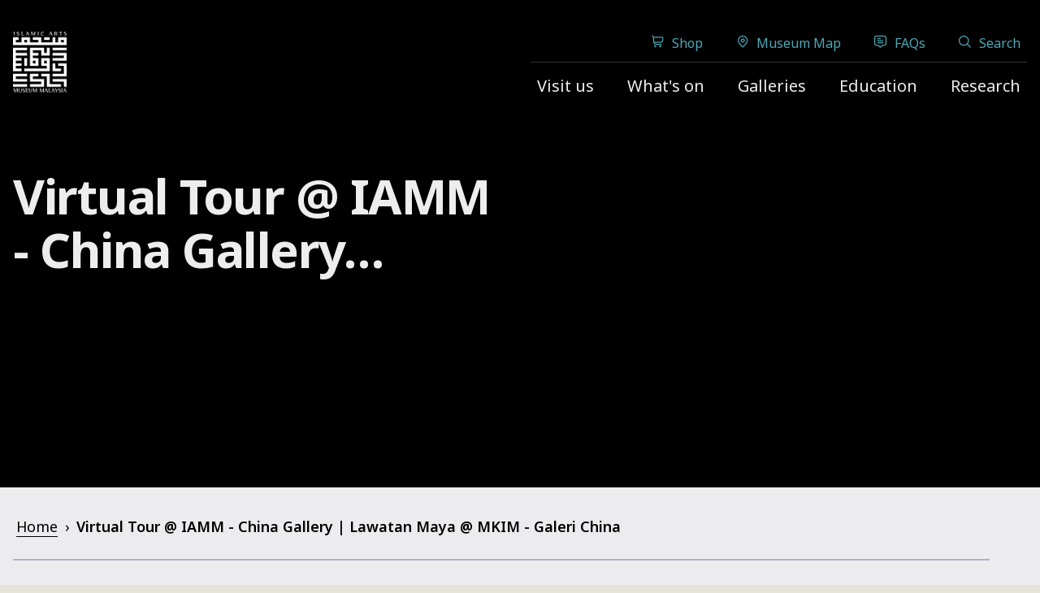

--- FILE ---
content_type: text/html; charset=UTF-8
request_url: https://iamm.org.my/virtual-tour-iamm-china-gallery-lawatan-maya-mkim-galeri-china
body_size: 15811
content:
<!DOCTYPE html>
<html lang="en-US" prefix="og: https://ogp.me/ns#" >
<head>
<meta charset="UTF-8">
<meta name="viewport" content="width=device-width, initial-scale=1.0">
<!-- WP_HEAD() START -->
<script data-mp=true data-cfasync=false>window.MOTIONPAGE_FRONT={version:"2.4.0"}</script><style>body{visibility:hidden;}</style>
<script data-mp=true data-cfasync=false>document.addEventListener("DOMContentLoaded",()=>(document.body.style.visibility="inherit"));</script>
<noscript><style>body{visibility:inherit;}</style></noscript><link rel="preload" as="style" href="https://fonts.googleapis.com/css?family=Noto+Sans:100,200,300,400,500,600,700,800,900|Noto+Sans:100,200,300,400,500,600,700,800,900" >
<link rel="stylesheet" href="https://fonts.googleapis.com/css?family=Noto+Sans:100,200,300,400,500,600,700,800,900|Noto+Sans:100,200,300,400,500,600,700,800,900">

<!-- Search Engine Optimization by Rank Math - https://rankmath.com/ -->
<title>Virtual Tour @ IAMM - China Gallery | Lawatan Maya @ MKIM - Galeri China - IAMM</title>
<meta name="description" content="Let’s visit Islamic Arts Museum Malaysia in our virtual tour @IAMM at the comfort of your own home! You will be visiting our permanent galleries while"/>
<meta name="robots" content="index, follow, max-snippet:-1, max-video-preview:-1, max-image-preview:large"/>
<link rel="canonical" href="https://iamm.org.my/virtual-tour-iamm-china-gallery-lawatan-maya-mkim-galeri-china" />
<meta property="og:locale" content="en_US" />
<meta property="og:type" content="article" />
<meta property="og:title" content="Virtual Tour @ IAMM - China Gallery | Lawatan Maya @ MKIM - Galeri China - IAMM" />
<meta property="og:description" content="Let’s visit Islamic Arts Museum Malaysia in our virtual tour @IAMM at the comfort of your own home! You will be visiting our permanent galleries while" />
<meta property="og:url" content="https://iamm.org.my/virtual-tour-iamm-china-gallery-lawatan-maya-mkim-galeri-china" />
<meta property="og:site_name" content="IAMM" />
<meta property="article:section" content="MM2021w4" />
<meta property="og:updated_time" content="2025-04-30T16:32:49+08:00" />
<meta property="og:image" content="https://iamm.org.my/wp-content/uploads/2021/05/VT.jpg" />
<meta property="og:image:secure_url" content="https://iamm.org.my/wp-content/uploads/2021/05/VT.jpg" />
<meta property="og:image:width" content="269" />
<meta property="og:image:height" content="269" />
<meta property="og:image:alt" content="Virtual Tour @ IAMM - China Gallery | Lawatan Maya @ MKIM - Galeri China" />
<meta property="og:image:type" content="image/jpeg" />
<meta property="article:published_time" content="2021-06-21T10:49:21+08:00" />
<meta property="article:modified_time" content="2025-04-30T16:32:49+08:00" />
<meta name="twitter:card" content="summary_large_image" />
<meta name="twitter:title" content="Virtual Tour @ IAMM - China Gallery | Lawatan Maya @ MKIM - Galeri China - IAMM" />
<meta name="twitter:description" content="Let’s visit Islamic Arts Museum Malaysia in our virtual tour @IAMM at the comfort of your own home! You will be visiting our permanent galleries while" />
<meta name="twitter:image" content="https://iamm.org.my/wp-content/uploads/2021/05/VT.jpg" />
<meta name="twitter:label1" content="Written by" />
<meta name="twitter:data1" content="Abdul Hadi Zulbahri" />
<meta name="twitter:label2" content="Time to read" />
<meta name="twitter:data2" content="Less than a minute" />
<script type="application/ld+json" class="rank-math-schema">{"@context":"https://schema.org","@graph":[{"@type":["Person","Organization"],"@id":"https://iamm.org.my/#person","name":"Sandbox"},{"@type":"WebSite","@id":"https://iamm.org.my/#website","url":"https://iamm.org.my","name":"Sandbox","publisher":{"@id":"https://iamm.org.my/#person"},"inLanguage":"en-US"},{"@type":"ImageObject","@id":"https://iamm.org.my/wp-content/uploads/2021/05/VT.jpg","url":"https://iamm.org.my/wp-content/uploads/2021/05/VT.jpg","width":"269","height":"269","inLanguage":"en-US"},{"@type":"BreadcrumbList","@id":"https://iamm.org.my/virtual-tour-iamm-china-gallery-lawatan-maya-mkim-galeri-china#breadcrumb","itemListElement":[{"@type":"ListItem","position":"1","item":{"@id":"https://iamm.org.my","name":"Home"}},{"@type":"ListItem","position":"2","item":{"@id":"https://iamm.org.my/category/mm2021w4","name":"MM2021w4"}},{"@type":"ListItem","position":"3","item":{"@id":"https://iamm.org.my/virtual-tour-iamm-china-gallery-lawatan-maya-mkim-galeri-china","name":"Virtual Tour @ IAMM - China Gallery | Lawatan Maya @ MKIM - Galeri China"}}]},{"@type":"WebPage","@id":"https://iamm.org.my/virtual-tour-iamm-china-gallery-lawatan-maya-mkim-galeri-china#webpage","url":"https://iamm.org.my/virtual-tour-iamm-china-gallery-lawatan-maya-mkim-galeri-china","name":"Virtual Tour @ IAMM - China Gallery | Lawatan Maya @ MKIM - Galeri China - IAMM","datePublished":"2021-06-21T10:49:21+08:00","dateModified":"2025-04-30T16:32:49+08:00","isPartOf":{"@id":"https://iamm.org.my/#website"},"primaryImageOfPage":{"@id":"https://iamm.org.my/wp-content/uploads/2021/05/VT.jpg"},"inLanguage":"en-US","breadcrumb":{"@id":"https://iamm.org.my/virtual-tour-iamm-china-gallery-lawatan-maya-mkim-galeri-china#breadcrumb"}},{"@type":"Person","@id":"https://iamm.org.my/author/hadi","name":"Abdul Hadi Zulbahri","url":"https://iamm.org.my/author/hadi","image":{"@type":"ImageObject","@id":"https://secure.gravatar.com/avatar/df4119e2b1c186a55fcc4e45893701c972ba8d666f505bd4b0e3d82094472245?s=96&amp;d=mm&amp;r=g","url":"https://secure.gravatar.com/avatar/df4119e2b1c186a55fcc4e45893701c972ba8d666f505bd4b0e3d82094472245?s=96&amp;d=mm&amp;r=g","caption":"Abdul Hadi Zulbahri","inLanguage":"en-US"},"sameAs":["http://www.iamm.org.my"]},{"@type":"BlogPosting","headline":"Virtual Tour @ IAMM - China Gallery | Lawatan Maya @ MKIM - Galeri China - IAMM","datePublished":"2021-06-21T10:49:21+08:00","dateModified":"2025-04-30T16:32:49+08:00","articleSection":"MM2021w4","author":{"@id":"https://iamm.org.my/author/hadi","name":"Abdul Hadi Zulbahri"},"publisher":{"@id":"https://iamm.org.my/#person"},"description":"Let\u2019s visit Islamic Arts Museum Malaysia in our virtual tour @IAMM at the comfort of your own home! You will be visiting our permanent galleries while","name":"Virtual Tour @ IAMM - China Gallery | Lawatan Maya @ MKIM - Galeri China - IAMM","@id":"https://iamm.org.my/virtual-tour-iamm-china-gallery-lawatan-maya-mkim-galeri-china#richSnippet","isPartOf":{"@id":"https://iamm.org.my/virtual-tour-iamm-china-gallery-lawatan-maya-mkim-galeri-china#webpage"},"image":{"@id":"https://iamm.org.my/wp-content/uploads/2021/05/VT.jpg"},"inLanguage":"en-US","mainEntityOfPage":{"@id":"https://iamm.org.my/virtual-tour-iamm-china-gallery-lawatan-maya-mkim-galeri-china#webpage"}}]}</script>
<!-- /Rank Math WordPress SEO plugin -->

<link rel='dns-prefetch' href='//cdn.jsdelivr.net' />
<link rel="alternate" title="oEmbed (JSON)" type="application/json+oembed" href="https://iamm.org.my/wp-json/oembed/1.0/embed?url=https%3A%2F%2Fiamm.org.my%2Fvirtual-tour-iamm-china-gallery-lawatan-maya-mkim-galeri-china" />
<link rel="alternate" title="oEmbed (XML)" type="text/xml+oembed" href="https://iamm.org.my/wp-json/oembed/1.0/embed?url=https%3A%2F%2Fiamm.org.my%2Fvirtual-tour-iamm-china-gallery-lawatan-maya-mkim-galeri-china&#038;format=xml" />
<link id="ma-customfonts" href="//iamm.org.my/wp-content/uploads/fonts/ma_customfonts.css?ver=9498cc98" rel="stylesheet" type="text/css" /><style id='wp-img-auto-sizes-contain-inline-css' type='text/css'>
img:is([sizes=auto i],[sizes^="auto," i]){contain-intrinsic-size:3000px 1500px}
/*# sourceURL=wp-img-auto-sizes-contain-inline-css */
</style>

<link rel='stylesheet' id='wp-block-library-css' href='https://iamm.org.my/wp-includes/css/dist/block-library/style.min.css?ver=6.9' type='text/css' media='all' />
<style id='global-styles-inline-css' type='text/css'>
:root{--wp--preset--aspect-ratio--square: 1;--wp--preset--aspect-ratio--4-3: 4/3;--wp--preset--aspect-ratio--3-4: 3/4;--wp--preset--aspect-ratio--3-2: 3/2;--wp--preset--aspect-ratio--2-3: 2/3;--wp--preset--aspect-ratio--16-9: 16/9;--wp--preset--aspect-ratio--9-16: 9/16;--wp--preset--color--black: #000000;--wp--preset--color--cyan-bluish-gray: #abb8c3;--wp--preset--color--white: #ffffff;--wp--preset--color--pale-pink: #f78da7;--wp--preset--color--vivid-red: #cf2e2e;--wp--preset--color--luminous-vivid-orange: #ff6900;--wp--preset--color--luminous-vivid-amber: #fcb900;--wp--preset--color--light-green-cyan: #7bdcb5;--wp--preset--color--vivid-green-cyan: #00d084;--wp--preset--color--pale-cyan-blue: #8ed1fc;--wp--preset--color--vivid-cyan-blue: #0693e3;--wp--preset--color--vivid-purple: #9b51e0;--wp--preset--gradient--vivid-cyan-blue-to-vivid-purple: linear-gradient(135deg,rgb(6,147,227) 0%,rgb(155,81,224) 100%);--wp--preset--gradient--light-green-cyan-to-vivid-green-cyan: linear-gradient(135deg,rgb(122,220,180) 0%,rgb(0,208,130) 100%);--wp--preset--gradient--luminous-vivid-amber-to-luminous-vivid-orange: linear-gradient(135deg,rgb(252,185,0) 0%,rgb(255,105,0) 100%);--wp--preset--gradient--luminous-vivid-orange-to-vivid-red: linear-gradient(135deg,rgb(255,105,0) 0%,rgb(207,46,46) 100%);--wp--preset--gradient--very-light-gray-to-cyan-bluish-gray: linear-gradient(135deg,rgb(238,238,238) 0%,rgb(169,184,195) 100%);--wp--preset--gradient--cool-to-warm-spectrum: linear-gradient(135deg,rgb(74,234,220) 0%,rgb(151,120,209) 20%,rgb(207,42,186) 40%,rgb(238,44,130) 60%,rgb(251,105,98) 80%,rgb(254,248,76) 100%);--wp--preset--gradient--blush-light-purple: linear-gradient(135deg,rgb(255,206,236) 0%,rgb(152,150,240) 100%);--wp--preset--gradient--blush-bordeaux: linear-gradient(135deg,rgb(254,205,165) 0%,rgb(254,45,45) 50%,rgb(107,0,62) 100%);--wp--preset--gradient--luminous-dusk: linear-gradient(135deg,rgb(255,203,112) 0%,rgb(199,81,192) 50%,rgb(65,88,208) 100%);--wp--preset--gradient--pale-ocean: linear-gradient(135deg,rgb(255,245,203) 0%,rgb(182,227,212) 50%,rgb(51,167,181) 100%);--wp--preset--gradient--electric-grass: linear-gradient(135deg,rgb(202,248,128) 0%,rgb(113,206,126) 100%);--wp--preset--gradient--midnight: linear-gradient(135deg,rgb(2,3,129) 0%,rgb(40,116,252) 100%);--wp--preset--font-size--small: 13px;--wp--preset--font-size--medium: 20px;--wp--preset--font-size--large: 36px;--wp--preset--font-size--x-large: 42px;--wp--preset--spacing--20: 0.44rem;--wp--preset--spacing--30: 0.67rem;--wp--preset--spacing--40: 1rem;--wp--preset--spacing--50: 1.5rem;--wp--preset--spacing--60: 2.25rem;--wp--preset--spacing--70: 3.38rem;--wp--preset--spacing--80: 5.06rem;--wp--preset--shadow--natural: 6px 6px 9px rgba(0, 0, 0, 0.2);--wp--preset--shadow--deep: 12px 12px 50px rgba(0, 0, 0, 0.4);--wp--preset--shadow--sharp: 6px 6px 0px rgba(0, 0, 0, 0.2);--wp--preset--shadow--outlined: 6px 6px 0px -3px rgb(255, 255, 255), 6px 6px rgb(0, 0, 0);--wp--preset--shadow--crisp: 6px 6px 0px rgb(0, 0, 0);}:where(.is-layout-flex){gap: 0.5em;}:where(.is-layout-grid){gap: 0.5em;}body .is-layout-flex{display: flex;}.is-layout-flex{flex-wrap: wrap;align-items: center;}.is-layout-flex > :is(*, div){margin: 0;}body .is-layout-grid{display: grid;}.is-layout-grid > :is(*, div){margin: 0;}:where(.wp-block-columns.is-layout-flex){gap: 2em;}:where(.wp-block-columns.is-layout-grid){gap: 2em;}:where(.wp-block-post-template.is-layout-flex){gap: 1.25em;}:where(.wp-block-post-template.is-layout-grid){gap: 1.25em;}.has-black-color{color: var(--wp--preset--color--black) !important;}.has-cyan-bluish-gray-color{color: var(--wp--preset--color--cyan-bluish-gray) !important;}.has-white-color{color: var(--wp--preset--color--white) !important;}.has-pale-pink-color{color: var(--wp--preset--color--pale-pink) !important;}.has-vivid-red-color{color: var(--wp--preset--color--vivid-red) !important;}.has-luminous-vivid-orange-color{color: var(--wp--preset--color--luminous-vivid-orange) !important;}.has-luminous-vivid-amber-color{color: var(--wp--preset--color--luminous-vivid-amber) !important;}.has-light-green-cyan-color{color: var(--wp--preset--color--light-green-cyan) !important;}.has-vivid-green-cyan-color{color: var(--wp--preset--color--vivid-green-cyan) !important;}.has-pale-cyan-blue-color{color: var(--wp--preset--color--pale-cyan-blue) !important;}.has-vivid-cyan-blue-color{color: var(--wp--preset--color--vivid-cyan-blue) !important;}.has-vivid-purple-color{color: var(--wp--preset--color--vivid-purple) !important;}.has-black-background-color{background-color: var(--wp--preset--color--black) !important;}.has-cyan-bluish-gray-background-color{background-color: var(--wp--preset--color--cyan-bluish-gray) !important;}.has-white-background-color{background-color: var(--wp--preset--color--white) !important;}.has-pale-pink-background-color{background-color: var(--wp--preset--color--pale-pink) !important;}.has-vivid-red-background-color{background-color: var(--wp--preset--color--vivid-red) !important;}.has-luminous-vivid-orange-background-color{background-color: var(--wp--preset--color--luminous-vivid-orange) !important;}.has-luminous-vivid-amber-background-color{background-color: var(--wp--preset--color--luminous-vivid-amber) !important;}.has-light-green-cyan-background-color{background-color: var(--wp--preset--color--light-green-cyan) !important;}.has-vivid-green-cyan-background-color{background-color: var(--wp--preset--color--vivid-green-cyan) !important;}.has-pale-cyan-blue-background-color{background-color: var(--wp--preset--color--pale-cyan-blue) !important;}.has-vivid-cyan-blue-background-color{background-color: var(--wp--preset--color--vivid-cyan-blue) !important;}.has-vivid-purple-background-color{background-color: var(--wp--preset--color--vivid-purple) !important;}.has-black-border-color{border-color: var(--wp--preset--color--black) !important;}.has-cyan-bluish-gray-border-color{border-color: var(--wp--preset--color--cyan-bluish-gray) !important;}.has-white-border-color{border-color: var(--wp--preset--color--white) !important;}.has-pale-pink-border-color{border-color: var(--wp--preset--color--pale-pink) !important;}.has-vivid-red-border-color{border-color: var(--wp--preset--color--vivid-red) !important;}.has-luminous-vivid-orange-border-color{border-color: var(--wp--preset--color--luminous-vivid-orange) !important;}.has-luminous-vivid-amber-border-color{border-color: var(--wp--preset--color--luminous-vivid-amber) !important;}.has-light-green-cyan-border-color{border-color: var(--wp--preset--color--light-green-cyan) !important;}.has-vivid-green-cyan-border-color{border-color: var(--wp--preset--color--vivid-green-cyan) !important;}.has-pale-cyan-blue-border-color{border-color: var(--wp--preset--color--pale-cyan-blue) !important;}.has-vivid-cyan-blue-border-color{border-color: var(--wp--preset--color--vivid-cyan-blue) !important;}.has-vivid-purple-border-color{border-color: var(--wp--preset--color--vivid-purple) !important;}.has-vivid-cyan-blue-to-vivid-purple-gradient-background{background: var(--wp--preset--gradient--vivid-cyan-blue-to-vivid-purple) !important;}.has-light-green-cyan-to-vivid-green-cyan-gradient-background{background: var(--wp--preset--gradient--light-green-cyan-to-vivid-green-cyan) !important;}.has-luminous-vivid-amber-to-luminous-vivid-orange-gradient-background{background: var(--wp--preset--gradient--luminous-vivid-amber-to-luminous-vivid-orange) !important;}.has-luminous-vivid-orange-to-vivid-red-gradient-background{background: var(--wp--preset--gradient--luminous-vivid-orange-to-vivid-red) !important;}.has-very-light-gray-to-cyan-bluish-gray-gradient-background{background: var(--wp--preset--gradient--very-light-gray-to-cyan-bluish-gray) !important;}.has-cool-to-warm-spectrum-gradient-background{background: var(--wp--preset--gradient--cool-to-warm-spectrum) !important;}.has-blush-light-purple-gradient-background{background: var(--wp--preset--gradient--blush-light-purple) !important;}.has-blush-bordeaux-gradient-background{background: var(--wp--preset--gradient--blush-bordeaux) !important;}.has-luminous-dusk-gradient-background{background: var(--wp--preset--gradient--luminous-dusk) !important;}.has-pale-ocean-gradient-background{background: var(--wp--preset--gradient--pale-ocean) !important;}.has-electric-grass-gradient-background{background: var(--wp--preset--gradient--electric-grass) !important;}.has-midnight-gradient-background{background: var(--wp--preset--gradient--midnight) !important;}.has-small-font-size{font-size: var(--wp--preset--font-size--small) !important;}.has-medium-font-size{font-size: var(--wp--preset--font-size--medium) !important;}.has-large-font-size{font-size: var(--wp--preset--font-size--large) !important;}.has-x-large-font-size{font-size: var(--wp--preset--font-size--x-large) !important;}
/*# sourceURL=global-styles-inline-css */
</style>

<style id='classic-theme-styles-inline-css' type='text/css'>
/*! This file is auto-generated */
.wp-block-button__link{color:#fff;background-color:#32373c;border-radius:9999px;box-shadow:none;text-decoration:none;padding:calc(.667em + 2px) calc(1.333em + 2px);font-size:1.125em}.wp-block-file__button{background:#32373c;color:#fff;text-decoration:none}
/*# sourceURL=/wp-includes/css/classic-themes.min.css */
</style>
<link rel='stylesheet' id='dashicons-css' href='https://iamm.org.my/wp-includes/css/dashicons.min.css?ver=6.9' type='text/css' media='all' />
<link rel='stylesheet' id='depicter-front-pre-css' href='https://iamm.org.my/wp-content/plugins/depicter/resources/styles/player/depicter-pre.css?ver=1763952380' type='text/css' media='all' />
<link rel="preload" as="style" onload="this.rel='stylesheet';this.onload=null" id='depicter--front-common-css' href='https://iamm.org.my/wp-content/plugins/depicter/resources/styles/player/depicter.css?ver=1763952380' type='text/css' media='all' />
<link rel='stylesheet' id='oxygen-css' href='https://iamm.org.my/wp-content/plugins/oxygen/component-framework/oxygen.css?ver=4.9.3' type='text/css' media='all' />
<link rel='stylesheet' id='glightbox-css' href='https://cdn.jsdelivr.net/npm/glightbox/dist/css/glightbox.min.css?ver=6.9' type='text/css' media='all' />
<script type="text/javascript" id="jquery-core-js-extra">
/* <![CDATA[ */
var aagb_local_object = {"ajax_url":"https://iamm.org.my/wp-admin/admin-ajax.php","nonce":"2fee51d9cb","licensing":"","assets":"https://iamm.org.my/wp-content/plugins/advanced-accordion-block/assets/"};
//# sourceURL=jquery-core-js-extra
/* ]]> */
</script>
<script type="text/javascript" src="https://iamm.org.my/wp-includes/js/jquery/jquery.min.js?ver=3.7.1" id="jquery-core-js"></script>
<link rel="https://api.w.org/" href="https://iamm.org.my/wp-json/" /><link rel="alternate" title="JSON" type="application/json" href="https://iamm.org.my/wp-json/wp/v2/posts/71969" /><link rel="EditURI" type="application/rsd+xml" title="RSD" href="https://iamm.org.my/xmlrpc.php?rsd" />

<link rel='shortlink' href='https://iamm.org.my/?p=71969' />
<link rel="icon" href="https://iamm.org.my/wp-content/uploads/2022/11/cropped-IAMM-Islamic-Arts-Museum-Malaysia-32x32.png" sizes="32x32" />
<link rel="icon" href="https://iamm.org.my/wp-content/uploads/2022/11/cropped-IAMM-Islamic-Arts-Museum-Malaysia-192x192.png" sizes="192x192" />
<link rel="apple-touch-icon" href="https://iamm.org.my/wp-content/uploads/2022/11/cropped-IAMM-Islamic-Arts-Museum-Malaysia-180x180.png" />
<meta name="msapplication-TileImage" content="https://iamm.org.my/wp-content/uploads/2022/11/cropped-IAMM-Islamic-Arts-Museum-Malaysia-270x270.png" />

    <!-- Google Tag Manager -->
    <script>(function(w,d,s,l,i){w[l]=w[l]||[];w[l].push({'gtm.start':
    new Date().getTime(),event:'gtm.js'});var f=d.getElementsByTagName(s)[0],
    j=d.createElement(s),dl=l!='dataLayer'?'&l='+l:'';j.async=true;j.src=
    'https://www.googletagmanager.com/gtm.js?id='+i+dl;f.parentNode.insertBefore(j,f);
    })(window,document,'script','dataLayer','GTM-WTRFDZ4');</script>
    <!-- End Google Tag Manager -->

<link rel='stylesheet' id='oxygen-styles-css' href='//iamm.org.my/virtual-tour-iamm-china-gallery-lawatan-maya-mkim-galeri-china?xlink=css&#038;ver=6.9' type='text/css' media='all' />
<!-- END OF WP_HEAD() -->
</head>
<body class="wp-singular post-template-default single single-post postid-71969 single-format-standard wp-theme-oxygen-is-not-a-theme  wp-embed-responsive oxygen-body" >


    <!-- Google Tag Manager (noscript) -->
    <noscript><iframe src="https://www.googletagmanager.com/ns.html?id=GTM-WTRFDZ4"
    height="0" width="0" style="display:none;visibility:hidden"></iframe></noscript>
    <!-- End Google Tag Manager (noscript) -->

<div id="smooth-wrapper"><div id="smooth-content">


						<div id="preloader_transition" class="ct-code-block none" ><div class="loader-container" style="">
  <div class="loader-wrapper space-v-m center-all" style="">  
    	<img src="https://iamm.org.my/wp-content/uploads/2022/11/iamm-logo.png.webp" alt="loader">
	  	<span class="loader"></span>
  </div>
</div>

<div id="transition-out">
	<span></span>
	<span></span>
	<span></span>
	<span></span>
	<span></span>
</div>
<!-- Oxygen Smooth Wrapper Here -->
</div><header id="header" class=" ct-section " ><div class="ct-section-inner-wrap"><div id="div_block-35-12" class="ct-div-block logo" ><a id="link-187-12" class="ct-link" href="https://iamm.org.my/"   ><img  id="logo" alt="" src="https://iamm.org.my/wp-content/uploads/2022/11/iamm-logo.png.webp" class="ct-image"/></a></div><div id="nav-top" class="ct-div-block space-h-m" ><div id="header-menu" class="ct-code-block width-full header-menu" ><div class="menu-top-menu-container"><ul id="menu-top-menu" class="nav-top space-h-m"><li id="menu-item-232" class="shop menu-item menu-item-type-custom menu-item-object-custom menu-item-232"><a href="https://shop.iamm.org.my">Shop</a></li>
<li id="menu-item-76421" class="museum menu-item menu-item-type-custom menu-item-object-custom menu-item-76421"><a href="https://iamm.org.my/museum-map">Museum Map</a></li>
<li id="menu-item-234" class="faq menu-item menu-item-type-custom menu-item-object-custom menu-item-234"><a href="https://iamm.org.my/faqs">FAQs</a></li>
<li id="menu-item-235" class="search menu-item menu-item-type-custom menu-item-object-custom menu-item-235"><a href="#">Search</a></li>
</ul></div>
<div class="menu-header-menu-container"><ul id="menu-header-menu" class="nav-main space-h-m"><li id="menu-item-182" class="menu-item menu-item-type-custom menu-item-object-custom menu-item-182"><a href="/visit-us">Visit us</a></li>
<li id="menu-item-227" class="menu-item menu-item-type-custom menu-item-object-custom menu-item-227"><a href="/whats-on">What's on</a></li>
<li id="menu-item-74111" class="menu-item menu-item-type-post_type menu-item-object-page menu-item-74111"><a href="https://iamm.org.my/galleries">Galleries</a></li>
<li id="menu-item-229" class="menu-item menu-item-type-custom menu-item-object-custom menu-item-229"><a href="/education">Education</a></li>
<li id="menu-item-230" class="menu-item menu-item-type-custom menu-item-object-custom menu-item-230"><a href="/research">Research</a></li>
</ul></div>
<div class="nav-icon nav-mobile-menu" class="mmenu-activate">
	<span></span>
	<span></span>
</div></div><div id="div_block-350-12" class="ct-div-block search-form pad-m bg-black" ><div id="code_block-351-12" class="ct-code-block " ><form role="search" method="get" id="searchform" class="searchform" action="https://iamm.org.my">
	<input type="text" class="search-field" placeholder="Search for..." value="" name="s" data-swplive="true" data-swpengine="default" data-swpconfig="default" id="s" autocomplete="off" aria-owns="searchwp_live_search_results_638d7b14cfdee" aria-autocomplete="both" aria-label="When autocomplete results are available use up and down arrows to review and enter to go to the desired page. Touch device users, explore by touch or with swipe gestures.">
</form></div><div id="fancy_icon-352-12" class="ct-fancy-icon search-close" ><svg id="svg-fancy_icon-352-12"><use xlink:href="#Lineariconsicon-cross"></use></svg></div></div></div></div></header><section id="page-hero-banner" class=" ct-section div-relative" style="background-image:url();background-size: cover;" ><div class="ct-section-inner-wrap"><div id="div_block-11-74419" class="ct-div-block" ></div><div id="div_block-2891-73634" class="ct-div-block grid-2" ><div id="div_block-3-73634" class="ct-div-block space-v-s" ><h1 id="headline-4-73634" class="ct-headline white text-bold hero-2"><span id="span-5-74419" class="ct-span" ></span>Virtual Tour @ IAMM - China Gallery&hellip;</h1><h3 id="headline-2529-73634" class="ct-headline white hero-2"><span id="span-2530-73634" class="ct-span" ></span></h3></div><div id="div_block-2902-73634" class="ct-div-block" ><div id="div_block-10-74419" class="ct-div-block banner-gradient none" ></div></div></div></div></section><section id="section-11-154" class=" ct-section " ><div class="ct-section-inner-wrap"><div id="div_block-19-154" class="ct-div-block width-full space-v-s" ><div id="div_block-68-154" class="ct-div-block oxel-breadcrumb-wrapper" ><div id="code_block-69-154" class="ct-code-block oxel-breadcrumb-code" >

<nav aria-label="Breadcrumb" class="oxel-breadcrumb" style="display: none">
	<ol>
					<li>
								<a title="Breadcrumb link to Home" href="/">Home</a>
								<span>›</span>
			</li>
					<li>
				Virtual Tour @ IAMM - China Gallery | Lawatan Maya @ MKIM - Galeri China			</li>
				</ol>
</nav></div></div><div id="code_block-184-154" class="ct-code-block " ><hr style="width:100%; border: 1px solid var(--grey-dark); opacity:0.3;"></div></div></div></section><section id="inner-" class=" ct-section section-pad-s" ><div class="ct-section-inner-wrap"><div id="gallery-inner-content" class="ct-div-block width-l center-self" ><div id='inner_content-266-278' class='ct-inner-content'><p><iframe title="YouTube video player" src="https://www.youtube.com/embed/5pBuAnJqf8Y" width="560" height="315" frameborder="0" allowfullscreen="allowfullscreen"></iframe><a href="https://iamm.org.my/wp-content/uploads/2021/05/Virtual-Tour.jpg"><img fetchpriority="high" decoding="async" class="alignleft wp-image-71781" src="https://iamm.org.my/wp-content/uploads/2021/05/Virtual-Tour-300x300.jpg.webp" alt="" width="315" height="315" srcset="https://iamm.org.my/wp-content/uploads/2021/05/Virtual-Tour-300x300.jpg.webp 300w, https://iamm.org.my/wp-content/uploads/2021/05/Virtual-Tour-1024x1024.jpg.webp 1024w, https://iamm.org.my/wp-content/uploads/2021/05/Virtual-Tour-150x150.jpg.webp 150w, https://iamm.org.my/wp-content/uploads/2021/05/Virtual-Tour-768x768.jpg.webp 768w, https://iamm.org.my/wp-content/uploads/2021/05/Virtual-Tour.jpg.webp 1080w" sizes="(max-width: 315px) 100vw, 315px" /></a></p>
<p>&nbsp;</p>
<p>Let’s visit Islamic Arts Museum Malaysia in our virtual tour @IAMM at the comfort of your own home! You will be visiting our permanent galleries while listening to the explanation on the artefacts as if you are there yourself!</p>
<p><em>Jom bersama-sama melawat Muzium Kesenian Islam Malaysia dalam pengembaraan maya kami tanpa perlu meninggalkan rumah! Adik-adik akan dibawa ke lima buah galeri tetap kami sambil mendengar penerangan dan melihat sendiri artefak-artefak terpilih seolah-olah adik-adik sendiri yang berada di muzium kami!</em></p>
<div>Follow our social media pages below for more updates:</div>
<div id="attachment_69977" style="width: 110px" class="wp-caption alignleft"><a href="http://www.instagram.com/iamm.kl" target="_blank" rel="noopener"><img decoding="async" aria-describedby="caption-attachment-69977" class="wp-image-69977" src="https://iamm.org.my/wp-content/uploads/2018/02/download.jpg.webp" alt="" width="100" height="100" srcset="https://iamm.org.my/wp-content/uploads/2018/02/download.jpg.webp 225w, https://iamm.org.my/wp-content/uploads/2018/02/download-150x150.jpg.webp 150w" sizes="(max-width: 100px) 100vw, 100px" /></a><p id="caption-attachment-69977" class="wp-caption-text">iamm.kl</p></div>
<div id="attachment_69976" style="width: 110px" class="wp-caption alignleft"><a href="https://www.facebook.com/pages/category/History-Museum/Muzium-Kesenian-Islam-Malaysia-209360412437345/" target="_blank" rel="noopener"><img loading="lazy" decoding="async" aria-describedby="caption-attachment-69976" class="wp-image-69976" src="https://iamm.org.my/wp-content/uploads/2018/02/download.png" alt="" width="100" height="100" srcset="https://iamm.org.my/wp-content/uploads/2018/02/download.png 225w, https://iamm.org.my/wp-content/uploads/2018/02/download-150x150.png.webp 150w" sizes="auto, (max-width: 100px) 100vw, 100px" /></a><p id="caption-attachment-69976" class="wp-caption-text">Muzium Kesenian Islam Malaysia</p></div>
<p>&nbsp;</p>
</div></div></div></section><section id="section-321-12" class=" ct-section" ><div class="ct-section-inner-wrap"><div id="div_block-251-12" class="ct-div-block center-self text-l pad-s space-h-m" ><div id="text_block-250-12" class="ct-text-block " >Connect with us</div><div id="div_block-258-12" class="ct-div-block space-h-s" ><a id="link-326-12" class="ct-link" href="https://www.facebook.com/islamicartsmuseummalaysia/" target="_blank"  ><div id="fancy_icon-254-12" class="ct-fancy-icon icon-homepage" ><svg id="svg-fancy_icon-254-12"><use xlink:href="#FontAwesomeicon-facebook"></use></svg></div></a><a id="link-325-12" class="ct-link" href="https://twitter.com/IAMM_KL" target="_blank"  ><div id="fancy_icon-255-12" class="ct-fancy-icon icon-homepage" ><svg id="svg-fancy_icon-255-12"><use xlink:href="#FontAwesomeicon-twitter"></use></svg></div></a><a id="link-324-12" class="ct-link" href="https://www.instagram.com/islamicartsmuseummalaysia/" target="_blank"  ><div id="fancy_icon-256-12" class="ct-fancy-icon icon-homepage" ><svg id="svg-fancy_icon-256-12"><use xlink:href="#FontAwesomeicon-instagram"></use></svg></div></a><a id="link-323-12" class="ct-link" href="https://www.youtube.com/@islamicartsmuseummalaysia3296/featured" target="_blank"  ><div id="fancy_icon-257-12" class="ct-fancy-icon icon-homepage" ><svg id="svg-fancy_icon-257-12"><use xlink:href="#FontAwesomeicon-youtube-play"></use></svg></div></a></div></div></div></section><footer id="footer" class=" ct-section white section-pad-m" ><div class="ct-section-inner-wrap"><div id="div_block-272-12" class="ct-div-block " ><a id="link-137-12" class="ct-link" href="/"   ><img  id="image-138-12" alt="" src="https://iamm.org.my/wp-content/uploads/2022/11/iamm-logo.png.webp" class="ct-image"/></a></div><div id="div_block-135-12" class="ct-div-block width-full grid-1-3" ><div id="div_block-136-12" class="ct-div-block space-v-s" ><div id="text_block-210-12" class="ct-text-block" ><span id="span-221-12" class="ct-span" >Islamic Arts Museum Malaysia<br></span><br>Jalan Lembah Perdana 50480&nbsp;<br>Kuala Lumpur, Malaysia<br></div><div id="div_block-225-12" class="ct-div-block space-h-s" ><a id="link-275-12" class="ct-link" href="https://goo.gl/maps/EGikWJxpukQqUJkB6" target="_blank"  ><div id="fancy_icon-224-12" class="ct-fancy-icon" ><svg id="svg-fancy_icon-224-12"><use xlink:href="#FontAwesomeicon-map-marker"></use></svg></div></a><a id="link-277-12" class="ct-link" href="https://waze.com/ul/hw283f5bw6" target="_blank"  ><img  id="image-327-12" alt="" src="https://iamm.org.my/wp-content/uploads/2022/12/waze-icon-1.png.webp" class="ct-image" srcset="https://iamm.org.my/wp-content/uploads/2022/12/waze-icon-1.png.webp 980w, https://iamm.org.my/wp-content/uploads/2022/12/waze-icon-1-300x300.png.webp 300w, https://iamm.org.my/wp-content/uploads/2022/12/waze-icon-1-150x150.png.webp 150w, https://iamm.org.my/wp-content/uploads/2022/12/waze-icon-1-768x768.png.webp 768w, https://iamm.org.my/wp-content/uploads/2022/12/waze-icon-1-200x200.png.webp 200w" sizes="(max-width: 980px) 100vw, 980px" /></a></div><div id="text_block-230-12" class="ct-text-block" >Tel&nbsp; &nbsp; &nbsp; &nbsp;:&nbsp;<a href="tel:60320927070">+603 2092 7070</a>&nbsp;<br>&nbsp; &nbsp; &nbsp; &nbsp; &nbsp; &nbsp; &nbsp;&nbsp;<a href="tel:60322742020">+603 2274 2020</a></div><div id="text_block-227-12" class="ct-text-block" >Email&nbsp; :&nbsp;<a href="mailto:info@iamm.org.my" target="_blank">info@iamm.org.my</a></div></div><div id="div_block-261-12" class="ct-div-block " ><div id="code_block-262-12" class="ct-code-block width-full" ><ul id="menu-footer-menu" class="nav-footer text-s"><li id="menu-item-250" class="menu-item menu-item-type-custom menu-item-object-custom menu-item-has-children menu-item-250"><a href="#">Blank</a>
<ul class="sub-menu">
	<li id="menu-item-75940" class="menu-item menu-item-type-post_type menu-item-object-page menu-item-75940"><a href="https://iamm.org.my/visit-us/about-the-museum">About the Museum</a></li>
	<li id="menu-item-75937" class="menu-item menu-item-type-post_type menu-item-object-page menu-item-75937"><a href="https://iamm.org.my/galleries">Galleries</a></li>
	<li id="menu-item-74724" class="menu-item menu-item-type-post_type menu-item-object-page menu-item-74724"><a href="https://iamm.org.my/visit-us/facilities">Facilities</a></li>
	<li id="menu-item-75939" class="menu-item menu-item-type-post_type menu-item-object-page menu-item-75939"><a href="https://iamm.org.my/research/media/press">Press</a></li>
	<li id="menu-item-75938" class="menu-item menu-item-type-post_type menu-item-object-page menu-item-75938"><a href="https://iamm.org.my/research/media/news">News</a></li>
	<li id="menu-item-74723" class="menu-item menu-item-type-post_type menu-item-object-page menu-item-74723"><a href="https://iamm.org.my/contact-us/careers">Careers</a></li>
</ul>
</li>
<li id="menu-item-251" class="menu-item menu-item-type-custom menu-item-object-custom menu-item-has-children menu-item-251"><a href="#">Blank</a>
<ul class="sub-menu">
	<li id="menu-item-77006" class="menu-item menu-item-type-post_type menu-item-object-page menu-item-77006"><a href="https://iamm.org.my/visit-us">Visit Us</a></li>
	<li id="menu-item-75943" class="menu-item menu-item-type-post_type menu-item-object-page menu-item-75943"><a href="https://iamm.org.my/whats-on">What's On</a></li>
	<li id="menu-item-75942" class="menu-item menu-item-type-post_type menu-item-object-page menu-item-75942"><a href="https://iamm.org.my/whats-on/exhibitions">Exhibitions</a></li>
	<li id="menu-item-75944" class="menu-item menu-item-type-post_type menu-item-object-page menu-item-75944"><a href="https://iamm.org.my/visit-us/moza-restaurant">Moza Restaurant</a></li>
	<li id="menu-item-75945" class="menu-item menu-item-type-custom menu-item-object-custom menu-item-75945"><a href="https://shop.iamm.org.my">Museum Shop</a></li>
	<li id="menu-item-76119" class="menu-item menu-item-type-custom menu-item-object-custom menu-item-76119"><a href="https://iamm.org.my/museum-map">Museum Map</a></li>
</ul>
</li>
<li id="menu-item-254" class="menu-item menu-item-type-custom menu-item-object-custom menu-item-has-children menu-item-254"><a href="#">Blank</a>
<ul class="sub-menu">
	<li id="menu-item-75947" class="menu-item menu-item-type-custom menu-item-object-custom menu-item-75947"><a href="https://iamm.org.my/education">Education</a></li>
	<li id="menu-item-75948" class="menu-item menu-item-type-post_type menu-item-object-page menu-item-75948"><a href="https://iamm.org.my/research/conservation">Conservation</a></li>
	<li id="menu-item-75949" class="menu-item menu-item-type-post_type menu-item-object-page menu-item-75949"><a href="https://iamm.org.my/research/scholars-library">Scholar's Library</a></li>
	<li id="menu-item-75950" class="menu-item menu-item-type-custom menu-item-object-custom menu-item-75950"><a href="https://iamm.org.my/research/media/blog">Blog</a></li>
</ul>
</li>
<li id="menu-item-75951" class="menu-item menu-item-type-custom menu-item-object-custom menu-item-has-children menu-item-75951"><a href="#">Blank</a>
<ul class="sub-menu">
	<li id="menu-item-75952" class="menu-item menu-item-type-post_type menu-item-object-page menu-item-75952"><a href="https://iamm.org.my/research/publications">Publications</a></li>
	<li id="menu-item-75953" class="menu-item menu-item-type-post_type menu-item-object-page menu-item-75953"><a href="https://iamm.org.my/research/media/newsletters">Newsletters</a></li>
	<li id="menu-item-75954" class="menu-item menu-item-type-post_type menu-item-object-page menu-item-75954"><a href="https://iamm.org.my/research/media/videos">Videos</a></li>
	<li id="menu-item-75957" class="menu-item menu-item-type-post_type menu-item-object-page menu-item-75957"><a href="https://iamm.org.my/sitemap">Sitemap</a></li>
</ul>
</li>
</ul></div></div></div></div></footer><section id="section-264-12" class=" ct-section white" ><div class="ct-section-inner-wrap"><div id="div_block-158-12" class="ct-div-block width-full pad-v-m" ><div id="div_block-159-12" class="ct-div-block width-50 width-full credit" ><div id="text_block-362-12" class="ct-text-block text-xs" >Copyright © 2026 Islamic Arts Museum Malaysia. All Rights Reserved</div><nav id="_nav_menu-349-12" class="oxy-nav-menu oxy-nav-menu-dropdown-arrow" ><div class='oxy-menu-toggle'><div class='oxy-nav-menu-hamburger-wrap'><div class='oxy-nav-menu-hamburger'><div class='oxy-nav-menu-hamburger-line'></div><div class='oxy-nav-menu-hamburger-line'></div><div class='oxy-nav-menu-hamburger-line'></div></div></div></div><div class="menu-bottom-menu-container"><ul id="menu-bottom-menu" class="oxy-nav-menu-list"><li id="menu-item-75248" class="menu-item menu-item-type-post_type menu-item-object-page menu-item-75248"><a href="https://iamm.org.my/disclaimer">Disclaimer</a></li>
</ul></div></nav></div></div></div></section><section id="navbar-mobile" class=" ct-section " ><div class="ct-section-inner-wrap"><div id="code_block-164-12" class="ct-code-block" ></div><div id="div_block-165-12" class="ct-div-block " ><div id="div_block-166-12" class="ct-div-block width-full pad-v-xs" ><a id="link-167-12" class="ct-link bottom-navbar" href="https://iamm.org.my"   ><div id="fancy_icon-168-12" class="ct-fancy-icon nav-mobile-icon" ><svg id="svg-fancy_icon-168-12"><use xlink:href="#Lineariconsicon-home"></use></svg></div><div id="text_block-169-12" class="ct-text-block text-xs pad-0" >Home</div></a><a id="link-183-12" class="ct-link bottom-navbar" href="#header"   ><div id="fancy_icon-184-12" class="ct-fancy-icon nav-mobile-icon" ><svg id="svg-fancy_icon-184-12"><use xlink:href="#Lineariconsicon-chevron-up"></use></svg></div><div id="text_block-185-12" class="ct-text-block text-xs pad-0" >Go Up</div></a><div id="div_block-176-12" class="ct-div-block nav-mobile-menu" ><div id="code_block-177-12" class="ct-code-block" ><div class="nav-icon">
  <span></span>
  <span></span>
</div></div><div id="text_block-178-12" class="ct-text-block text-xs pad-0" >Menu</div></div></div></div><div id="div_block-179-12" class="ct-div-block nav-mobile-hidden width-full" ><div id="code_block-180-12" class="ct-code-block width-full" ><div class="nav-menu-content">
	<ul id="menu-top-menu-1" class="nav-menu-mobile nav-mobile-top text-m"><li class="shop menu-item menu-item-type-custom menu-item-object-custom menu-item-232"><a href="https://shop.iamm.org.my">Shop</a></li>
<li class="museum menu-item menu-item-type-custom menu-item-object-custom menu-item-76421"><a href="https://iamm.org.my/museum-map">Museum Map</a></li>
<li class="faq menu-item menu-item-type-custom menu-item-object-custom menu-item-234"><a href="https://iamm.org.my/faqs">FAQs</a></li>
<li class="search menu-item menu-item-type-custom menu-item-object-custom menu-item-235"><a href="#">Search</a></li>
</ul></div>
<div class="nav-menu-content" >
	<ul id="menu-header-menu-1" class="nav-menu-mobile nav-mobile-header text-m"><li class="menu-item menu-item-type-custom menu-item-object-custom menu-item-182"><a href="/visit-us">Visit us</a></li>
<li class="menu-item menu-item-type-custom menu-item-object-custom menu-item-227"><a href="/whats-on">What's on</a></li>
<li class="menu-item menu-item-type-post_type menu-item-object-page menu-item-74111"><a href="https://iamm.org.my/galleries">Galleries</a></li>
<li class="menu-item menu-item-type-custom menu-item-object-custom menu-item-229"><a href="/education">Education</a></li>
<li class="menu-item menu-item-type-custom menu-item-object-custom menu-item-230"><a href="/research">Research</a></li>
</ul></div></div><div id="div_block-353-12" class="ct-div-block space-h-s" ><a id="link-354-12" class="ct-link" href="https://www.facebook.com/islamicartsmuseummalaysia/" target="_blank"  ><div id="fancy_icon-355-12" class="ct-fancy-icon icon-homepage" ><svg id="svg-fancy_icon-355-12"><use xlink:href="#FontAwesomeicon-facebook"></use></svg></div></a><a id="link-356-12" class="ct-link" href="https://twitter.com/IAMM_KL" target="_blank"  ><div id="fancy_icon-357-12" class="ct-fancy-icon icon-homepage" ><svg id="svg-fancy_icon-357-12"><use xlink:href="#FontAwesomeicon-twitter"></use></svg></div></a><a id="link-358-12" class="ct-link" href="https://www.instagram.com/islamicartsmuseummalaysia/" target="_blank"  ><div id="fancy_icon-359-12" class="ct-fancy-icon icon-homepage" ><svg id="svg-fancy_icon-359-12"><use xlink:href="#FontAwesomeicon-instagram"></use></svg></div></a><a id="link-360-12" class="ct-link" href="https://www.youtube.com/@islamicartsmuseummalaysia3296/featured" target="_blank"  ><div id="fancy_icon-361-12" class="ct-fancy-icon icon-homepage" ><svg id="svg-fancy_icon-361-12"><use xlink:href="#FontAwesomeicon-youtube-play"></use></svg></div></a></div></div></div></section><div id="code_block-328-12" class="ct-code-block" ></div>	<!-- WP_FOOTER -->
<script type="speculationrules">
{"prefetch":[{"source":"document","where":{"and":[{"href_matches":"/*"},{"not":{"href_matches":["/wp-*.php","/wp-admin/*","/wp-content/uploads/*","/wp-content/*","/wp-content/plugins/*","/wp-content/themes/twentytwentyone/*","/wp-content/themes/oxygen-is-not-a-theme/*","/*\\?(.+)"]}},{"not":{"selector_matches":"a[rel~=\"nofollow\"]"}},{"not":{"selector_matches":".no-prefetch, .no-prefetch a"}}]},"eagerness":"conservative"}]}
</script>
<style>.ct-FontAwesomeicon-map-marker{width:0.57142857142857em}</style>
<style>.ct-FontAwesomeicon-twitter{width:0.92857142857143em}</style>
<style>.ct-FontAwesomeicon-facebook{width:0.57142857142857em}</style>
<style>.ct-FontAwesomeicon-instagram{width:0.85714285714286em}</style>
<?xml version="1.0"?><svg xmlns="http://www.w3.org/2000/svg" xmlns:xlink="http://www.w3.org/1999/xlink" aria-hidden="true" style="position: absolute; width: 0; height: 0; overflow: hidden;" version="1.1"><defs><symbol id="FontAwesomeicon-map-marker" viewBox="0 0 16 28"><title>map-marker</title><path d="M12 10c0-2.203-1.797-4-4-4s-4 1.797-4 4 1.797 4 4 4 4-1.797 4-4zM16 10c0 0.953-0.109 1.937-0.516 2.797l-5.688 12.094c-0.328 0.688-1.047 1.109-1.797 1.109s-1.469-0.422-1.781-1.109l-5.703-12.094c-0.406-0.859-0.516-1.844-0.516-2.797 0-4.422 3.578-8 8-8s8 3.578 8 8z"/></symbol><symbol id="FontAwesomeicon-twitter" viewBox="0 0 26 28"><title>twitter</title><path d="M25.312 6.375c-0.688 1-1.547 1.891-2.531 2.609 0.016 0.219 0.016 0.438 0.016 0.656 0 6.672-5.078 14.359-14.359 14.359-2.859 0-5.516-0.828-7.75-2.266 0.406 0.047 0.797 0.063 1.219 0.063 2.359 0 4.531-0.797 6.266-2.156-2.219-0.047-4.078-1.5-4.719-3.5 0.313 0.047 0.625 0.078 0.953 0.078 0.453 0 0.906-0.063 1.328-0.172-2.312-0.469-4.047-2.5-4.047-4.953v-0.063c0.672 0.375 1.453 0.609 2.281 0.641-1.359-0.906-2.25-2.453-2.25-4.203 0-0.938 0.25-1.797 0.688-2.547 2.484 3.062 6.219 5.063 10.406 5.281-0.078-0.375-0.125-0.766-0.125-1.156 0-2.781 2.25-5.047 5.047-5.047 1.453 0 2.766 0.609 3.687 1.594 1.141-0.219 2.234-0.641 3.203-1.219-0.375 1.172-1.172 2.156-2.219 2.781 1.016-0.109 2-0.391 2.906-0.781z"/></symbol><symbol id="FontAwesomeicon-facebook" viewBox="0 0 16 28"><title>facebook</title><path d="M14.984 0.187v4.125h-2.453c-1.922 0-2.281 0.922-2.281 2.25v2.953h4.578l-0.609 4.625h-3.969v11.859h-4.781v-11.859h-3.984v-4.625h3.984v-3.406c0-3.953 2.422-6.109 5.953-6.109 1.687 0 3.141 0.125 3.563 0.187z"/></symbol><symbol id="FontAwesomeicon-youtube-play" viewBox="0 0 28 28"><title>youtube-play</title><path d="M11.109 17.625l7.562-3.906-7.562-3.953v7.859zM14 4.156c5.891 0 9.797 0.281 9.797 0.281 0.547 0.063 1.75 0.063 2.812 1.188 0 0 0.859 0.844 1.109 2.781 0.297 2.266 0.281 4.531 0.281 4.531v2.125s0.016 2.266-0.281 4.531c-0.25 1.922-1.109 2.781-1.109 2.781-1.062 1.109-2.266 1.109-2.812 1.172 0 0-3.906 0.297-9.797 0.297v0c-7.281-0.063-9.516-0.281-9.516-0.281-0.625-0.109-2.031-0.078-3.094-1.188 0 0-0.859-0.859-1.109-2.781-0.297-2.266-0.281-4.531-0.281-4.531v-2.125s-0.016-2.266 0.281-4.531c0.25-1.937 1.109-2.781 1.109-2.781 1.062-1.125 2.266-1.125 2.812-1.188 0 0 3.906-0.281 9.797-0.281v0z"/></symbol><symbol id="FontAwesomeicon-instagram" viewBox="0 0 24 28"><title>instagram</title><path d="M16 14c0-2.203-1.797-4-4-4s-4 1.797-4 4 1.797 4 4 4 4-1.797 4-4zM18.156 14c0 3.406-2.75 6.156-6.156 6.156s-6.156-2.75-6.156-6.156 2.75-6.156 6.156-6.156 6.156 2.75 6.156 6.156zM19.844 7.594c0 0.797-0.641 1.437-1.437 1.437s-1.437-0.641-1.437-1.437 0.641-1.437 1.437-1.437 1.437 0.641 1.437 1.437zM12 4.156c-1.75 0-5.5-0.141-7.078 0.484-0.547 0.219-0.953 0.484-1.375 0.906s-0.688 0.828-0.906 1.375c-0.625 1.578-0.484 5.328-0.484 7.078s-0.141 5.5 0.484 7.078c0.219 0.547 0.484 0.953 0.906 1.375s0.828 0.688 1.375 0.906c1.578 0.625 5.328 0.484 7.078 0.484s5.5 0.141 7.078-0.484c0.547-0.219 0.953-0.484 1.375-0.906s0.688-0.828 0.906-1.375c0.625-1.578 0.484-5.328 0.484-7.078s0.141-5.5-0.484-7.078c-0.219-0.547-0.484-0.953-0.906-1.375s-0.828-0.688-1.375-0.906c-1.578-0.625-5.328-0.484-7.078-0.484zM24 14c0 1.656 0.016 3.297-0.078 4.953-0.094 1.922-0.531 3.625-1.937 5.031s-3.109 1.844-5.031 1.937c-1.656 0.094-3.297 0.078-4.953 0.078s-3.297 0.016-4.953-0.078c-1.922-0.094-3.625-0.531-5.031-1.937s-1.844-3.109-1.937-5.031c-0.094-1.656-0.078-3.297-0.078-4.953s-0.016-3.297 0.078-4.953c0.094-1.922 0.531-3.625 1.937-5.031s3.109-1.844 5.031-1.937c1.656-0.094 3.297-0.078 4.953-0.078s3.297-0.016 4.953 0.078c1.922 0.094 3.625 0.531 5.031 1.937s1.844 3.109 1.937 5.031c0.094 1.656 0.078 3.297 0.078 4.953z"/></symbol></defs></svg><?xml version="1.0"?><svg xmlns="http://www.w3.org/2000/svg" xmlns:xlink="http://www.w3.org/1999/xlink" style="position: absolute; width: 0; height: 0; overflow: hidden;" version="1.1"><defs><symbol id="Lineariconsicon-home" viewBox="0 0 20 20"><title>home</title><path class="path1" d="M19.871 12.165l-8.829-9.758c-0.274-0.303-0.644-0.47-1.042-0.47-0 0 0 0 0 0-0.397 0-0.767 0.167-1.042 0.47l-8.829 9.758c-0.185 0.205-0.169 0.521 0.035 0.706 0.096 0.087 0.216 0.129 0.335 0.129 0.136 0 0.272-0.055 0.371-0.165l2.129-2.353v8.018c0 0.827 0.673 1.5 1.5 1.5h11c0.827 0 1.5-0.673 1.5-1.5v-8.018l2.129 2.353c0.185 0.205 0.501 0.221 0.706 0.035s0.221-0.501 0.035-0.706zM12 19h-4v-4.5c0-0.276 0.224-0.5 0.5-0.5h3c0.276 0 0.5 0.224 0.5 0.5v4.5zM16 18.5c0 0.276-0.224 0.5-0.5 0.5h-2.5v-4.5c0-0.827-0.673-1.5-1.5-1.5h-3c-0.827 0-1.5 0.673-1.5 1.5v4.5h-2.5c-0.276 0-0.5-0.224-0.5-0.5v-9.123l5.7-6.3c0.082-0.091 0.189-0.141 0.3-0.141s0.218 0.050 0.3 0.141l5.7 6.3v9.123z"/></symbol><symbol id="Lineariconsicon-cross" viewBox="0 0 20 20"><title>cross</title><path class="path1" d="M10.707 10.5l5.646-5.646c0.195-0.195 0.195-0.512 0-0.707s-0.512-0.195-0.707 0l-5.646 5.646-5.646-5.646c-0.195-0.195-0.512-0.195-0.707 0s-0.195 0.512 0 0.707l5.646 5.646-5.646 5.646c-0.195 0.195-0.195 0.512 0 0.707 0.098 0.098 0.226 0.146 0.354 0.146s0.256-0.049 0.354-0.146l5.646-5.646 5.646 5.646c0.098 0.098 0.226 0.146 0.354 0.146s0.256-0.049 0.354-0.146c0.195-0.195 0.195-0.512 0-0.707l-5.646-5.646z"/></symbol><symbol id="Lineariconsicon-chevron-up" viewBox="0 0 20 20"><title>chevron-up</title><path class="path1" d="M0 15c0 0.128 0.049 0.256 0.146 0.354 0.195 0.195 0.512 0.195 0.707 0l8.646-8.646 8.646 8.646c0.195 0.195 0.512 0.195 0.707 0s0.195-0.512 0-0.707l-9-9c-0.195-0.195-0.512-0.195-0.707 0l-9 9c-0.098 0.098-0.146 0.226-0.146 0.354z"/></symbol></defs></svg></div></div><link rel="stylesheet" href="https://cdn.jsdelivr.net/npm/splitting@1.0.6/dist/splitting.css" integrity="sha256-GKrWe+rggz136hneS+OUJAklglNE4uyaCjJdOa49E5Y=" crossorigin="anonymous">
<link rel="stylesheet" href="https://cdn.jsdelivr.net/npm/splitting@1.0.6/dist/splitting-cells.css" integrity="sha256-uxhN7MhGJaPuhhvszpWtMfhN19o11kk4UmG/QomPQLU=" crossorigin="anonymous">
<script src="https://cdn.jsdelivr.net/npm/splitting@1.0.6/dist/splitting.min.js"></script>
<script> Splitting(); </script>

<!-- trigger data-attribute "data-splitting" "words" -->

<script type="text/javascript">
document.addEventListener('DOMContentLoaded', function() {
	
    const button = document.querySelector('.oxygen-edit-mode-button'); // Find the element with the class .oxygen-edit-mode-button
    if (button) {
		button.style.setProperty('margin-right', '0.5rem', 'important');
        button.style.setProperty('height', '32px', 'important');  // Set height with !important
        button.style.setProperty('width', '32px', 'important');   // Set width with !important
        console.log('Styles applied:', button); // Log the button element after styling
    } else {
        console.log('.oxygen-edit-mode-button not found');
    }

    // Delay the script execution if toolbar is not available immediately
    setTimeout(function() {
        const toolbar = document.querySelector('.editor-header__toolbar'); // Find the toolbar
        
        if (button && toolbar) {
			console.log('Button and toolbar found:', button, toolbar);

			// Insert the button as the first child inside the toolbar
			toolbar.insertBefore(button, toolbar.firstChild); // Insert button at the beginning of the toolbar
			console.log('Button inserted inside the toolbar:', button);
		} else {
			// Log which element is not found
			if (!button) {
				console.log('.oxygen-edit-mode-button not found');
			}
			if (!toolbar) {
				console.log('.editor-header__toolbar not found');
			}
		}
    }, 2000); // 2 second delay
});

</script>

		<script type="text/javascript">
			jQuery(document).ready(function() {
				jQuery('body').on('click', '.oxy-menu-toggle', function() {
					jQuery(this).parent('.oxy-nav-menu').toggleClass('oxy-nav-menu-open');
					jQuery('body').toggleClass('oxy-nav-menu-prevent-overflow');
					jQuery('html').toggleClass('oxy-nav-menu-prevent-overflow');
				});
				var selector = '.oxy-nav-menu-open .menu-item a[href*="#"]';
				jQuery('body').on('click', selector, function(){
					jQuery('.oxy-nav-menu-open').removeClass('oxy-nav-menu-open');
					jQuery('body').removeClass('oxy-nav-menu-prevent-overflow');
					jQuery('html').removeClass('oxy-nav-menu-prevent-overflow');
					jQuery(this).click();
				});
			});
		</script>

	<script type="text/javascript" defer src="https://iamm.org.my/wp-content/plugins/depicter/resources/scripts/player/depicter.js?ver=1763952380" id="depicter--player-js"></script>
<script type="text/javascript" src="https://cdn.jsdelivr.net/gh/mcstudios/glightbox/dist/js/glightbox.min.js?ver=6.9" id="glightbox-js"></script>
<script data-mp=true data-cfasync=false type="text/javascript" src="https://iamm.org.my/wp-content/plugins/motionpage/assets/js/gsap/gsap.min.js?ver=3.13.0" id="mp-gsap-js"></script>
<script data-mp=true data-cfasync=false type="text/javascript" src="https://iamm.org.my/wp-content/plugins/motionpage/assets/js/gsap/ScrollTrigger.min.js?ver=3.13.0" id="mp-ScrollTrigger-js"></script>
<script data-mp=true data-cfasync=false type="text/javascript" id="mp-ScrollTrigger-js-after">
/* <![CDATA[ */
window._$W = window;document.addEventListener("DOMContentLoaded",()=>{document.body.style.overflowX="hidden";gsap.registerPlugin({name:"transition",init(t,e,r){return this.target=t,this.tween=r,this.reverting=gsap.core.reverting||function(){},!!t.style},render(t,{target:e,tween:r,reverting:i}){e.style.transition=(1===r.progress()||!r._time&&i())&&"isFromStart"!==r.data?"":"unset"}});gsap.defaults({duration:1,transition:"unset"});gsap.config({nullTargetWarn:false});if(!matchMedia("(prefers-reduced-motion: reduce)").matches){if(matchMedia("screen and (min-width: 992px)").matches){addEventListener("load",e => {window._mp_1655180045=gsap.timeline().from(".hero-1 .word",{stagger:{from:"start",each:.5},rotation:5,autoAlpha:.5,yPercent:100,duration:.5},0).from(".hero-2",{stagger:{from:"start",each:.5},autoAlpha:0,yPercent:5,duration:.5},1).fromTo(".hero-3",{stagger:{from:"start",each:.5},autoAlpha:0,yPercent:5},{rotation:0,autoAlpha:1,yPercent:0,duration:.5},1.5).from("#logo",{stagger:{from:"start",each:.1},autoAlpha:0,yPercent:20,duration:.5},.6);});}window._mp_1663478116=[];gsap.utils.toArray(".fade").forEach((item)=>{const _n="_mp_1663478116_"+(_mp_1663478116.length+1);_mp_1663478116.push(_n);const _t=gsap.timeline({scrollTrigger:{scrub:1,trigger:item,start:"top 101%",end:"bottom 75%",}}).from(item.closest([".fade"]),{"stagger":{"from":"start","each":0.5},"autoAlpha":0,"yPercent":20},0);window[_n]=_t;});window._mp_1671007704=gsap.timeline().from(".list-animate",{"stagger":{"from":"start","each":0.15},"scale":1.1,"autoAlpha":0},1);}_$W._mp_refresher=(t=0)=>{ScrollTrigger&&setTimeout((()=>{ScrollTrigger.sort(),ScrollTrigger.getAll().forEach((r)=>r.refresh())}),t)},addEventListener("load",(()=>_mp_refresher(92)));});
//# sourceURL=mp-ScrollTrigger-js-after
/* ]]> */
</script>
<script type="text/javascript" id="ct-footer-js"></script><script type="text/javascript" id="ct_code_block_js_100191">//Preloader
window.onpageshow = function(event) {
    //do something
	/* loading Timeout */
  setTimeout(function(){
      jQuery('.loader-container').fadeOut('slow');
    },500);

};

// Function for overlay transition out
function overlay(){
	var top = new gsap.timeline();
	top.to("#transition-out span",{opacity:.95,scaleY:1, transformOrigin: "top right", duration:.5, stagger:.1});
	//top.reversejqud(true);
	top.to (".loader-container",{autoAlpha: 1,duration:.5, display:'flex'} );
	//jQuery('.loader-container').fadeIn('slow');
}

/*
// Funciton to transition out
jQuery("a[target!='_blank']").not('a.lightbox, .wp-block-image a').on('click', function(ev){
	const goTo = jQuery(this).attr("href");
	//if (goTo == '#' ){}else{ //working
	if (goTo.startsWith("#") ){}else{
	ev.preventDefault();                // prevent default anchor behavior
	    // store anchor href
		//gsap.to('.anime',{ opacity:0});
		//gsap.to('.ct-text-block',{opacity:0});
	 	overlay();
	  setTimeout(function(){
		window.location = goTo;
	  }, 800);
	}
});
*/
</script>
<style type="text/css" id="ct_code_block_css_100191">.loader-container {
  position: fixed; z-index: 110; background-color: var(--black); width: 100vw; height: 100vh; display: flex; align-items: center; justify-content: center; opacity:0.9
}

.loader-wrapper {
  
}

.loader-wrapper img {
  max-width: 8rem;
}

.loader, .loader:before, .loader:after {
  border-radius: 50%;
  width: 2.5em;
  height: 2.5em;
  animation-fill-mode: both;
  animation: bblFadInOut 1.8s infinite ease-in-out;
}
.loader {
  color: var(--primary);
  font-size: 7px;
  position: relative;
  text-indent: -9999em;
  transform: translateZ(0);
  animation-delay: -0.16s;
}
.loader:before,
.loader:after {
  content: '';
  position: absolute;
  top: 0;
}
.loader:before {
  left: -3.5em;
  animation-delay: -0.32s;
}
.loader:after {
  left: 3.5em;
}

@keyframes bblFadInOut {
  0%, 80%, 100% { box-shadow: 0 2.5em 0 -1.3em }
  40% { box-shadow: 0 2.5em 0 0 }
}
#transition-out {
    display: flex;
    position: fixed;
    top: 0;
    left: 0;
    height: 100vh;
    width: 100vw;
    margin: 0;
    z-index: 50;
    pointer-events: none;
}
#transition-out span {
    background-color: var(--white);
    width: 20%;
    transform: scaleY(0);
}</style>
<style type="text/css" id="ct_code_block_css_100319">.header-menu ul{
    margin:.5rem 0;
    padding:0
}
.header-menu ul li{
    display:inline-block;
    padding:.5rem .5rem 0;
    margin:
}
.header-menu ul.nav-top li{
    font-size:var(--clamp-s)
}
.header-menu ul.nav-main{
    border-top:1px solid #333;
    padding-top:.5rem
}
.header-menu ul.nav-main a{
    color:var(--white);
    font-size:var(--clamp-m)
}
.header-menu ul li a:before{
    width:15px;
    display:block;
    margin-right:10px
}
.header-menu ul.nav-top li a{
    display:flex;
    flex-direction:row;
    align-items:center
}

.header-menu ul li.shop a:before{
    content:url(/wp-content/uploads/2022/12/shop.svg)
}
.header-menu ul li.museum a:before{
    content:url(/wp-content/uploads/2022/12/museum.svg)
}
.header-menu ul li.faq a:before{
    content:url(/wp-content/uploads/2022/12/faqs.svg)
}
.header-menu ul li.search a:before{
    content:url(/wp-content/uploads/2022/12/search.svg)
}
.header-menu ul li a:hover{
    color:var(--secondary)
}
.header-menu ul li{
    border-bottom:2px solid transparent
}
.header-menu ul li:hover{
    border-bottom:2px solid var(--secondary)
}
@media (max-width:768px){
    .nav-top,.nav-main{
        display:none
    }
}
@media (min-width:768px){
    .header-menu .nav-icon{
        display:none
    }
}</style>
<script type="text/javascript" id="ct_code_block_js_100351">(function($) {
	//your code starts here
	$('.search-form').hide();
	
	$('#menu-item-235').on('click',function(){
		$('.search-option').slideToggle();
		$('.search-form').slideToggle();
		
	//console.log('added');
	});
	
	$('.search-close').on('click',function(){
		$('.search-option').slideToggle();
		$('.search-form').slideToggle();
	});
	
document.addEventListener('keydown', function(event){
	if(event.key === "Escape"){
		//do something
		$('.search-form').slideUp();
		$('.search-option').slideDown();
	}
});
	
	//search-field
	//.search-option <- hide this
})(jQuery);

</script>
<style type="text/css" id="ct_code_block_css_100351">.searchform input {border:2px solid white; background:transparent;display:block; margin-top:14px; color: white; width: 25rem}
.searchform input::placeholder {color:white}
input.search-field:focus {outline:none !important}
</style>
<style type="text/css" id="ct_code_block_css_69">.oxel-breadcrumb {
	display: block !important;
}

.oxel-breadcrumb ol {
	list-style-type: none;
	padding-inline-start: 0;
	margin-block-start: 0;
	margin-block-end: 0;
	display: flex;
	flex-wrap: wrap;
}

.oxel-breadcrumb ol li {
	padding: 4px;
	/* color: grey; */
}

.oxel-breadcrumb ol li a {
	 color: var(--body); 
	border-bottom:1px solid;
}
.oxel-breadcrumb ol li a:hover{
	color:var(--primary)
}

.oxel-breadcrumb ol li:not(:last-child) a {
	margin-right: 4px;
}

.oxel-breadcrumb ol li:last-child span:last-child {
	display: none;
	
}
.oxel-breadcrumb ol li:last-child{
	font-weight:600;
}</style>
<style type="text/css" id="ct_code_block_css_100262">ul.nav-footer { list-style-type:none; padding: 0; display:flex; margin:0; flex-wrap:wrap}
ul.nav-footer li { display: inline-block; padding:0}

/*Make it float to each other*/
ul.nav-footer li.menu-item {display:inline-block}
ul.nav-footer li.menu-item {flex: 1 1 0;}
ul.nav-footer li.menu-item:nth-last-chil(1) {flex: 0 0 0;}
ul.nav-footer li.menu-item > a {text-transform: uppercase; color: var(--primary); display:none}
ul.nav-footer li.menu-item ul.sub-menu {padding:1rem 0 0}
ul.nav-footer li.menu-item ul.sub-menu li.menu-item {padding:0 1rem 0.25rem 0; display:block}
ul.nav-footer li.menu-item ul.sub-menu li.menu-item a {text-transform: unset; color: var(--body); display:block}
ul.nav-footer li.menu-item ul.sub-menu li.menu-item a:hover{color: var(--primary)}

li.menu-item-has-children > a {color: var(--primary)}
/*992px*/
@media screen and (max-width: 992px) {
	ul.nav-footer li.menu-item { flex: 0 50%; margin-bottom: 4rem; padding:0}
	ul.nav-footer li.menu-item:nth-last-child(1) {flex: 1 1 0;}
	ul.nav-footer li.menu-item ul.sub-menu li.menu-item {margin-bottom:0; padding: 0}
}</style>
<script type="text/javascript" id="ct_code_block_js_100164">/* if(jQuery('html').attr('ng-app') == 'CTFrontendBuilder') return; //prevent js running on OxygenBuilder

if (jQuery(window).width() < 480) {
	console.log('Less than 480px. Kill smoothscroll');
	//ScrollSmoother.kill();
	let smoother = ScrollSmoother.get(); 
	console.log(smoother);
	
} */

/* When the user scrolls down, hide the navbar. When the user scrolls up, show the navbar */
var prevScrollpos = window.pageYOffset;
window.onscroll = function() {
var currentScrollPos = window.pageYOffset;
const classExists = document.getElementsByClassName('menu-open').length > 0; 
if (classExists) { //if menu is click, do nothing
  //console.log('✅ class exists on page');
} else {
  //console.log('⛔️ class does NOT exist on page');
	if (prevScrollpos > currentScrollPos) {
    //document.getElementById("navbar-mobile").style.top = "91vh";
	document.getElementById("navbar-mobile").style.bottom = "0px";
  	} else {
    //document.getElementById("navbar-mobile").style.top = "100vh";
 	document.getElementById("navbar-mobile").style.bottom = "-100px";
  	}
  	prevScrollpos = currentScrollPos;
}}
  

jQuery('.nav-mobile-menu, .nav-mobile-hidden a').on('click',function(){
	jQuery('.nav-icon').toggleClass('menu-open');
	MenuIt();
	//console.log('added');
});

//.nav-menu-mobile
//Need to load GSAP first, use Motion.
//menu animation
	var menu = new gsap.timeline();
	//menu.to("#logo",{y:-150, opacity:.2});
	menu.to("#navbar-mobile", { y:'',height:"75vh", duration:.25});
	//menu.to("body",{webkitFilter: 'grayscale(100%)', filter: 'grayscale(100%)',});
	//menu.to(".nav-mobile-hidden",{height:"50vh", duration:.25}, "-=.4");
	menu.from(".nav-menu-mobile li, .oxy-social-icons a", { y:50, rotateX:-90, ease:Power3.easeInOut, stagger:.1, duration:.5, opacity:0});
	//menu.to("#logo",{y:0, opacity:1, color:"#fff", duration:.3});
	menu.reversed(true);

function MenuIt() {
	menu.reversed(!menu.reversed());
}

//Animate to close before going to the next screen
	jQuery('.nav-menu-mobile li a').on("click", function (ev) {
	  ev.preventDefault();                // prevent default anchor behavior
	  const goTo = jQuery(this).attr("href");  // store anchor href

	  // do something while timeOut ticks ... 
	  //console.log('wait a bitt..');

	  setTimeout(function(){
		window.location = goTo;
	  }, 1500);                           // time in ms
	}); </script>
<style type="text/css" id="ct_code_block_css_100164">#navbar-mobile {
	transition:0.5s;
	backdrop-filter: blur(6px);
}</style>
<style type="text/css" id="ct_code_block_css_100177">.nav-icon{width:32px;height:32px;position:relative;margin: auto;-webkit-transform:rotate(0);-moz-transform:rotate(0);-o-transform:rotate(0);transform:rotate(0);-webkit-transition:.5s ease-in-out;-moz-transition:.5s ease-in-out;-o-transition:.5s ease-in-out;transition:.5s ease-in-out;cursor:pointer; z-index:11}

.nav-icon span {display:block;position:absolute;height:2px;width:100%;
	background:var(--primary);
	opacity:1;left:0;-webkit-transform:rotate(0);-moz-transform:rotate(0);-o-transform:rotate(0);transform:rotate(0);-webkit-transition:.25s ease-in-out;-moz-transition:.25s ease-in-out;-o-transition:.25s ease-in-out;transition:.25s ease-in-out}

.nav-icon span:nth-child(1){top:10px}
.nav-icon span:nth-child(2){top:20px}
.nav-icon.menu-open span{background: var(--grey) }
.nav-icon.menu-open span:nth-child(1){top:20px;-webkit-transform:rotate(150deg);-moz-transform:rotate(150deg);-o-transform:rotate(150deg);transform:rotate(150deg)}
.nav-icon.menu-open span:nth-child(2){top:20px;-webkit-transform:rotate(-150deg);-moz-transform:rotate(-150deg);-o-transform:rotate(-150deg);transform:rotate(-150deg)}</style>
<style type="text/css" id="ct_code_block_css_100180">ul.nav-menu-mobile {padding:0}
ul.nav-menu-mobile {list-style-type:none}
ul.nav-menu-mobile li a {color: var(--primary)}

ul.nav-mobile-header li a {color:white}

.nav-mobile-top li a {display:flex; flex-direction:row}
.nav-mobile-top li a:before {
	width:16px;
    display:block;
    margin-right:10px
}
.nav-mobile-top li.shop a:before{
    content:url(/wp-content/uploads/2022/12/shop.svg)
}
.nav-mobile-top li.museum a:before{
    content:url(/wp-content/uploads/2022/12/museum.svg)
}
.nav-mobile-top li.faq a:before{
    content:url(/wp-content/uploads/2022/12/faqs.svg)
}
.nav-mobile-top li.search a:before{
    content:url(/wp-content/uploads/2022/12/search.svg)
}

.nav-menu-content {width:49%;display:inline-block; vertical-align:top}</style>
<script type="text/javascript" id="ct_code_block_js_100328">var lightbox = GLightbox({
  selector: '.wp-block-image a'
});
</script>
<!-- /WP_FOOTER --> 
</body>
</html>


<!-- Page cached by LiteSpeed Cache 7.6.2 on 2026-01-24 22:10:47 -->

--- FILE ---
content_type: text/css;charset=UTF-8
request_url: https://iamm.org.my/virtual-tour-iamm-china-gallery-lawatan-maya-mkim-galeri-china?xlink=css&ver=6.9
body_size: 12335
content:
#header > .ct-section-inner-wrap{padding-top:1.5rem;padding-bottom:1.5rem;display:flex;flex-direction:row;align-items:center;justify-content:space-between}#header{display:block}#header{background-image:linear-gradient(rgba(0,0,0,0.75) 28%,rgba(7,7,7,0) 90%);text-align:justify;position:absolute;top:0px;z-index:2}#page-hero-banner > .ct-section-inner-wrap{padding-top:0;padding-bottom:0;display:flex;flex-direction:row;align-items:center}#page-hero-banner{display:block}#page-hero-banner{background-color:#000000;height:600px;background-repeat:no-repeat;background-position:50% 100%}#section-11-154 > .ct-section-inner-wrap{padding-top:var(--s) }#section-11-154{background-color:#ececee;position:relative;z-index:2}#inner-{background-color:#ececee}#section-321-12{background-color:#4ba8b6}#footer > .ct-section-inner-wrap{display:flex}#footer{display:block}#footer{text-align:left;background-color:#000000}#section-264-12{background-color:#000000;border-top-color:#56565e;border-top-width:1px;border-top-style:solid}#navbar-mobile > .ct-section-inner-wrap{display:none}#navbar-mobile{display:none}@media (max-width:991px){#page-hero-banner{background-size:contain;background-position:0% 100%}}@media (max-width:767px){#page-hero-banner{background-size:auto 80%;background-position:50% 0%}}@media (max-width:767px){#navbar-mobile > .ct-section-inner-wrap{display:flex}#navbar-mobile{display:block}#navbar-mobile{z-index:100;background-color:rgba(7,7,7,0.9);height:70px;position:fixed;bottom:0}}#nav-top{flex-direction:column;display:flex;align-items:flex-end;text-align:right}#div_block-350-12{text-align:left;flex-direction:row;display:flex;position:absolute;right:0px;align-items:center;z-index:5;gap:16px}#div_block-11-74419{display:none}#div_block-3-73634{flex-direction:column;display:flex;align-items:flex-start;text-align:left;justify-content:center}#div_block-2902-73634{align-items:flex-end;text-align:right}#div_block-68-154{useCustomTag:false;padding-bottom:0px;margin-bottom:0px;margin-top:15px}#div_block-251-12{display:flex;flex-direction:row}#div_block-258-12{flex-direction:row;display:flex;margin-top:8px}#div_block-272-12{margin-bottom:var(--m) }#div_block-135-12{display:flex;text-align:left}#div_block-136-12{flex-direction:column;display:flex;text-align:left}#div_block-225-12{flex-direction:row;display:flex}#div_block-159-12{display:flex;flex-direction:row;align-items:center;justify-content:space-between;text-align:justify}#div_block-353-12{flex-direction:row;display:flex;margin-top:8px}@media (max-width:991px){#div_block-135-12{align-items:stretch;grid-template-columns:repeat(2,minmax(200px,1fr));grid-column-gap:20px;grid-row-gap:20px;display:grid}}@media (max-width:767px){#div_block-11-74419{background-image:linear-gradient(rgba(0,0,0,0.5) 100%,rgba(0,0,0,0.19));width:100%;height:100%;position:absolute;z-index:1;display:block;padding-top:0px;padding-right:0px;padding-bottom:0px;padding-left:0px;margin-top:0px;margin-right:0px;margin-bottom:0px;margin-left:0px;top:0px;left:0px}}@media (max-width:767px){#div_block-2891-73634{z-index:2}}@media (max-width:767px){#div_block-3-73634{justify-content:flex-end}}@media (max-width:767px){#div_block-251-12{align-items:stretch;grid-template-columns:repeat(1,minmax(200px,1fr));grid-column-gap:20px;grid-row-gap:20px;display:grid}}@media (max-width:767px){#div_block-135-12{align-items:stretch;grid-template-columns:repeat(1,minmax(200px,1fr));grid-column-gap:20px;grid-row-gap:20px;display:grid}}@media (max-width:767px){#div_block-165-12{align-items:center;text-align:left;width:90vw}}@media (max-width:767px){#div_block-166-12{flex-direction:row;display:flex;justify-content:space-between;text-align:justify}}@media (max-width:479px){#div_block-251-12{flex-direction:column;display:flex;text-align:left}}@media (max-width:479px){#div_block-158-12{flex-direction:column;display:flex;text-align:center}}@media (max-width:479px){#div_block-159-12{text-align:left;align-items:center}}@media (max-width:479px){#div_block-176-12{text-align:left;align-items:center}}#headline-4-73634{max-height:200px}#headline-2529-73634{font-size:28px;font-weight:400}@media (max-width:767px){#headline-4-73634{max-height:182px}}@media (max-width:767px){#headline-2529-73634{font-size:20px}}#text_block-250-12{font-size:30px}#text_block-210-12{font-size:16px}#text_block-230-12{font-size:16px}#text_block-227-12{font-size:16px}#text_block-362-12{font-weight:300}@media (max-width:767px){#text_block-178-12{color:#9dcecd}}@media (max-width:479px){#text_block-185-12{color:#9dcecd}}#link-187-12{text-align:left;align-items:flex-start;flex-direction:column;display:flex}@media (max-width:767px){#link-167-12{align-items:center;text-align:center}}@media (max-width:479px){#link-183-12{text-align:left;align-items:center}}#logo{object-fit:contain;height:90px;width:auto}#image-138-12{height:67px}#image-327-12{border-top-style:solid;border-right-style:solid;border-bottom-style:solid;border-left-style:solid;border-radius:50px;border-top-width:1px;border-right-width:1px;border-bottom-width:1px;border-left-width:1px;width:50px}#image-327-12:hover{background-color:#4ba8b6}@media (max-width:1312px){#logo{height:75px}}@media (max-width:991px){#logo{height:75px}}@media (max-width:479px){#logo{height:50px;width:auto}}#fancy_icon-352-12{color:#fdf7ff}#fancy_icon-352-12>svg{width:24px;height:24px}#fancy_icon-352-12{cursor:pointer}#fancy_icon-254-12{border:1px solid;padding:5px}#fancy_icon-254-12>svg{width:20px;height:20px}#fancy_icon-254-12:hover{border:1px solid;padding:}#fancy_icon-254-12:hover{background-color:#9dcecd}#fancy_icon-255-12{border:1px solid;padding:5px}#fancy_icon-255-12>svg{width:20px;height:20px}#fancy_icon-255-12:hover{border:1px solid;padding:}#fancy_icon-255-12:hover{background-color:#9dcecd}#fancy_icon-256-12{border:1px solid;padding:5px}#fancy_icon-256-12>svg{width:20px;height:20px}#fancy_icon-256-12:hover{border:1px solid;padding:}#fancy_icon-256-12:hover{background-color:#9dcecd}#fancy_icon-257-12{border:1px solid;padding:5px}#fancy_icon-257-12>svg{width:20px;height:20px}#fancy_icon-257-12:hover{border:1px solid;padding:}#fancy_icon-257-12:hover{background-color:#9dcecd}#fancy_icon-224-12{border:1px solid;padding:12px}#fancy_icon-224-12>svg{width:25px;height:25px}#fancy_icon-224-12:hover{border:1px solid;padding:}#fancy_icon-224-12:hover{background-color:#4ba8b6}#fancy_icon-355-12{border:1px solid;padding:5px}#fancy_icon-355-12>svg{width:20px;height:20px}#fancy_icon-355-12:hover{border:1px solid;padding:}#fancy_icon-355-12:hover{background-color:#9dcecd}#fancy_icon-357-12{border:1px solid;padding:5px}#fancy_icon-357-12>svg{width:20px;height:20px}#fancy_icon-357-12:hover{border:1px solid;padding:}#fancy_icon-357-12:hover{background-color:#9dcecd}#fancy_icon-359-12{border:1px solid;padding:5px}#fancy_icon-359-12>svg{width:20px;height:20px}#fancy_icon-359-12:hover{border:1px solid;padding:}#fancy_icon-359-12:hover{background-color:#9dcecd}#fancy_icon-361-12{border:1px solid;padding:5px}#fancy_icon-361-12>svg{width:20px;height:20px}#fancy_icon-361-12:hover{border:1px solid;padding:}#fancy_icon-361-12:hover{background-color:#9dcecd}@media (max-width:767px){#fancy_icon-168-12>svg{width:32px;height:32px}}@media (max-width:767px){#fancy_icon-184-12>svg{width:32px;height:32px}}@media (max-width:767px){#fancy_icon-355-12{border:1px solid;padding:}}@media (max-width:767px){#fancy_icon-357-12{border:1px solid;padding:}}@media (max-width:767px){#fancy_icon-359-12{border:1px solid;padding:}}@media (max-width:767px){#fancy_icon-361-12{border:1px solid;padding:}}@media (max-width:479px){#fancy_icon-168-12>svg{width:32px;height:32px}}@media (max-width:479px){#fancy_icon-184-12>svg{width:32px;height:32px}}#code_block-69-154{margin-bottom:var(--xs) }#code_block-184-154{width:100%;margin-bottom:0 ;margin-top:0 ;padding-bottom:0px;padding-top:0px}#code_block-262-12{padding-right:0;padding-left:6rem}@media (max-width:991px){#code_block-262-12{padding-left:0rem;padding-right:0px}}@media (max-width:767px){#code_block-262-12{padding-left:2rem;padding-right:2rem}}@media (max-width:479px){#code_block-262-12{text-align:center;padding-left:.5rem;padding-right:.5rem;padding-top:3rem}}#_nav_menu-349-12.oxy-nav-menu.oxy-nav-menu-open{margin-top:0 !important;margin-right:0 !important;margin-left:0 !important;margin-bottom:0 !important}#_nav_menu-349-12.oxy-nav-menu.oxy-nav-menu-open .menu-item a{padding-top:0px;padding-bottom:0px;padding-left:20px;padding-right:20px}#_nav_menu-349-12 .oxy-nav-menu-hamburger-wrap{width:40px;height:40px;margin-top:10px;margin-bottom:10px}#_nav_menu-349-12 .oxy-nav-menu-hamburger{width:40px;height:32px}#_nav_menu-349-12 .oxy-nav-menu-hamburger-line{height:6px}#_nav_menu-349-12.oxy-nav-menu-open .oxy-nav-menu-hamburger .oxy-nav-menu-hamburger-line:first-child{top:13px}#_nav_menu-349-12.oxy-nav-menu-open .oxy-nav-menu-hamburger .oxy-nav-menu-hamburger-line:last-child{top:-13px}#_nav_menu-349-12 .oxy-nav-menu-list{flex-direction:row}#_nav_menu-349-12 .menu-item a{padding-top:0px;padding-left:20px;padding-right:20px;padding-bottom:0px;font-size:12px;font-weight:200}#_nav_menu-349-12.oxy-nav-menu:not(.oxy-nav-menu-open) .menu-item a{justify-content:flex-end}#_nav_menu-349-12.oxy-nav-menu:not(.oxy-nav-menu-open) .sub-menu .menu-item a{border:0;padding-top:0px;padding-bottom:0px}#_nav_menu-349-12 .menu-item:focus-within a,#_nav_menu-349-12 .menu-item:hover a{padding-top:0px;border-top-width:0px;color:#4ba8b6}#_nav_menu-349-12.oxy-nav-menu:not(.oxy-nav-menu-open) .menu-item a:hover{justify-content:flex-end}#_nav_menu-349-12.oxy-nav-menu:not(.oxy-nav-menu-open) .sub-menu .menu-item a:hover{border:0;padding-top:0px;padding-bottom:0px}#span-221-12{font-weight:700;font-size:16px}.ct-section{width:100%;background-size:cover;background-repeat:repeat}.ct-section>.ct-section-inner-wrap{display:flex;flex-direction:column;align-items:flex-start}.ct-div-block{display:flex;flex-wrap:nowrap;flex-direction:column;align-items:flex-start}.ct-new-columns{display:flex;width:100%;flex-direction:row;align-items:stretch;justify-content:center;flex-wrap:wrap}.ct-link-text{display:inline-block}.ct-link{display:flex;flex-wrap:wrap;text-align:center;text-decoration:none;flex-direction:column;align-items:center;justify-content:center}.ct-link-button{display:inline-block;text-align:center;text-decoration:none}.ct-link-button{background-color:#1e73be;border:1px solid #1e73be;color:#ffffff;padding:10px 16px}.ct-image{max-width:100%}.ct-fancy-icon>svg{width:55px;height:55px}.ct-inner-content{width:100%}.ct-slide{display:flex;flex-wrap:wrap;text-align:center;flex-direction:column;align-items:center;justify-content:center}.ct-nestable-shortcode{display:flex;flex-wrap:nowrap;flex-direction:column;align-items:flex-start}.oxy-comments{width:100%;text-align:left}.oxy-comment-form{width:100%}.oxy-login-form{width:100%}.oxy-search-form{width:100%}.oxy-tabs-contents{display:flex;width:100%;flex-wrap:nowrap;flex-direction:column;align-items:flex-start}.oxy-tab{display:flex;flex-wrap:nowrap;flex-direction:column;align-items:flex-start}.oxy-tab-content{display:flex;width:100%;flex-wrap:nowrap;flex-direction:column;align-items:flex-start}.oxy-testimonial{width:100%}.oxy-icon-box{width:100%}.oxy-pricing-box{width:100%}.oxy-posts-grid{width:100%}.oxy-gallery{width:100%}.ct-slider{width:100%}.oxy-tabs{display:flex;flex-wrap:nowrap;flex-direction:row;align-items:stretch}.ct-modal{flex-direction:column;align-items:flex-start}.ct-span{display:inline-block;text-decoration:inherit}.ct-widget{width:100%}.oxy-dynamic-list{width:100%}@media screen and (-ms-high-contrast:active),(-ms-high-contrast:none){.ct-div-block,.oxy-post-content,.ct-text-block,.ct-headline,.oxy-rich-text,.ct-link-text{max-width:100%}img{flex-shrink:0}body *{min-height:1px}}.oxy-testimonial{flex-direction:row;align-items:center}.oxy-testimonial .oxy-testimonial-photo-wrap{order:1}.oxy-testimonial .oxy-testimonial-photo{width:125px;height:125px;margin-right:20px}.oxy-testimonial .oxy-testimonial-photo-wrap,.oxy-testimonial .oxy-testimonial-author-wrap,.oxy-testimonial .oxy-testimonial-content-wrap{align-items:flex-start;text-align:left}.oxy-testimonial .oxy-testimonial-text{margin-bottom:8px;font-size:21px;line-height:1.4;-webkit-font-smoothing:subpixel-antialiased}.oxy-testimonial .oxy-testimonial-author{font-size:18px;-webkit-font-smoothing:subpixel-antialiased}.oxy-testimonial .oxy-testimonial-author-info{font-size:12px;-webkit-font-smoothing:subpixel-antialiased}.oxy-icon-box{text-align:left;flex-direction:column}.oxy-icon-box .oxy-icon-box-icon{margin-bottom:12px;align-self:flex-start} .oxy-icon-box .oxy-icon-box-heading{font-size:21px;margin-bottom:12px} .oxy-icon-box .oxy-icon-box-text{font-size:16px;margin-bottom:12px;align-self:flex-start}.oxy-icon-box .oxy-icon-box-link{margin-top:20px} .oxy-pricing-box .oxy-pricing-box-section{padding-top:20px;padding-left:20px;padding-right:20px;padding-bottom:20px;text-align:center}.oxy-pricing-box .oxy-pricing-box-section.oxy-pricing-box-price{justify-content:center}.oxy-pricing-box .oxy-pricing-box-section.oxy-pricing-box-graphic{justify-content:center}.oxy-pricing-box .oxy-pricing-box-title-title{font-size:48px}.oxy-pricing-box .oxy-pricing-box-title-subtitle{font-size:24px}.oxy-pricing-box .oxy-pricing-box-section.oxy-pricing-box-price{flex-direction:row}.oxy-pricing-box .oxy-pricing-box-currency{font-size:28px}.oxy-pricing-box .oxy-pricing-box-amount-main{font-size:80px;line-height:0.7}.oxy-pricing-box .oxy-pricing-box-amount-decimal{font-size:13px}.oxy-pricing-box .oxy-pricing-box-term{font-size:16px}.oxy-pricing-box .oxy-pricing-box-sale-price{font-size:12px;color:rgba(0,0,0,0.5);margin-bottom:20px} .oxy-pricing-box .oxy-pricing-box-section.oxy-pricing-box-content{font-size:16px;color:rgba(0,0,0,0.5)} .oxy-pricing-box .oxy-pricing-box-section.oxy-pricing-box-cta{justify-content:center}.oxy-progress-bar .oxy-progress-bar-background{background-color:#000000;background-image:linear-gradient(-45deg,rgba(255,255,255,.12) 25%,transparent 25%,transparent 50%,rgba(255,255,255,.12) 50%,rgba(255,255,255,.12) 75%,transparent 75%,transparent);animation:none 0s paused}.oxy-progress-bar .oxy-progress-bar-progress-wrap{width:85%}.oxy-progress-bar .oxy-progress-bar-progress{background-color:#66aaff;padding:40px;animation:none 0s paused,none 0s paused;background-image:linear-gradient(-45deg,rgba(255,255,255,.12) 25%,transparent 25%,transparent 50%,rgba(255,255,255,.12) 50%,rgba(255,255,255,.12) 75%,transparent 75%,transparent)}.oxy-progress-bar .oxy-progress-bar-overlay-text{font-size:30px;font-weight:900;-webkit-font-smoothing:subpixel-antialiased}.oxy-progress-bar .oxy-progress-bar-overlay-percent{font-size:12px}.ct-slider .unslider-nav ol li{border-color:#ffffff}.ct-slider .unslider-nav ol li.unslider-active{background-color:#ffffff}.ct-slider .ct-slide{padding:0px}.oxy-superbox .oxy-superbox-secondary,.oxy-superbox .oxy-superbox-primary{transition-duration:0.5s}.oxy-shape-divider{width:0px;height:0px}.oxy_shape_divider svg{width:100%}.oxy-pro-media-player .oxy-pro-media-player_play{--extras-play-icon-size:60px}.oxy-pro-media-player .oxy-pro-media-player_play button:hover{--vm-play-scale:1}.oxy-pro-media-player .oxy-pro-media-player_play button{transition-duration:.3s}.oxy-pro-media-player vime-player{--vm-control-scale:.9;--extras-slider-height:2px;--vm-control-group-spacing:12px;--vm-controls-padding:15px;--vm-controls-spacing:15px;--vm-time-font-size:13px;--vm-control-border-radius:3px;--extras-spinner-size:80px;--vm-spinner-thickness:3px;--vm-spinner-spin-duration:1s;--vm-tooltip-spacing:3px;--vm-tooltip-padding:3px}.oxy-pro-media-player .oxy-pro-media-player_custom-image{--extras-poster-left:50%;--extras-poster-top:50%}.oxy-pro-media-player vime-player.video{height:0;overflow:hidden}.oxy-pro-media-player .extras-in-builder vime-spinner{opacity:0}.oxy-pro-menu .oxy-pro-menu-container:not(.oxy-pro-menu-open-container):not(.oxy-pro-menu-off-canvas-container) .sub-menu{box-shadow:px px px px }.oxy-pro-menu .oxy-pro-menu-show-dropdown .oxy-pro-menu-list .menu-item-has-children > a svg{transition-duration:0.4s}.oxy-pro-menu .oxy-pro-menu-show-dropdown .oxy-pro-menu-list .menu-item-has-children > a div{margin-left:0px}.oxy-pro-menu .oxy-pro-menu-mobile-open-icon svg{width:30px;height:30px}.oxy-pro-menu .oxy-pro-menu-mobile-open-icon{padding-top:15px;padding-right:15px;padding-bottom:15px;padding-left:15px}.oxy-pro-menu .oxy-pro-menu-mobile-open-icon,.oxy-pro-menu .oxy-pro-menu-mobile-open-icon svg{transition-duration:0.4s}.oxy-pro-menu .oxy-pro-menu-mobile-close-icon{top:20px;left:20px}.oxy-pro-menu .oxy-pro-menu-mobile-close-icon svg{width:24px;height:24px}.oxy-pro-menu .oxy-pro-menu-mobile-close-icon,.oxy-pro-menu .oxy-pro-menu-mobile-close-icon svg{transition-duration:0.4s}.oxy-pro-menu .oxy-pro-menu-container.oxy-pro-menu-off-canvas-container,.oxy-pro-menu .oxy-pro-menu-container.oxy-pro-menu-open-container{background-color:#ffffff}.oxy-pro-menu .oxy-pro-menu-off-canvas-container,.oxy-pro-menu .oxy-pro-menu-open-container{background-image:url()}.oxy-pro-menu .oxy-pro-menu-off-canvas-container .oxy-pro-menu-list .menu-item-has-children > a svg,.oxy-pro-menu .oxy-pro-menu-open-container .oxy-pro-menu-list .menu-item-has-children > a svg{font-size:24px}.oxy-pro-menu .oxy-pro-menu-dropdown-links-toggle.oxy-pro-menu-open-container .menu-item-has-children ul,.oxy-pro-menu .oxy-pro-menu-dropdown-links-toggle.oxy-pro-menu-off-canvas-container .menu-item-has-children ul{background-color:rgba(0,0,0,0.2);border-top-style:solid}.oxy-pro-menu .oxy-pro-menu-container:not(.oxy-pro-menu-open-container):not(.oxy-pro-menu-off-canvas-container) .oxy-pro-menu-list{flex-direction:row}.oxy-pro-menu .oxy-pro-menu-container .menu-item a{text-align:left;justify-content:flex-start}.oxy-pro-menu .oxy-pro-menu-container.oxy-pro-menu-open-container .menu-item,.oxy-pro-menu .oxy-pro-menu-container.oxy-pro-menu-off-canvas-container .menu-item{align-items:flex-start}.oxy-pro-menu .oxy-pro-menu-off-canvas-container{top:0;bottom:0;right:auto;left:0}.oxy-pro-menu .oxy-pro-menu-container.oxy-pro-menu-open-container .oxy-pro-menu-list .menu-item a,.oxy-pro-menu .oxy-pro-menu-container.oxy-pro-menu-off-canvas-container .oxy-pro-menu-list .menu-item a{text-align:left;justify-content:flex-start}.oxy-site-navigation{--oxynav-brand-color:#4831B0;--oxynav-neutral-color:#FFFFFF;--oxynav-activehover-color:#EFEDF4;--oxynav-background-color:#4831B0;--oxynav-border-radius:0px;--oxynav-other-spacing:8px;--oxynav-transition-duration:0.3s;--oxynav-transition-timing-function:cubic-bezier(.84,.05,.31,.93)}.oxy-site-navigation .oxy-site-navigation__mobile-close-wrapper{text-align:left}.oxy-site-navigation > ul{left:0}.oxy-site-navigation{--oxynav-animation-name:none}.oxy-site-navigation > ul:not(.open) > li[data-cta='true']:nth-last-child(1){background-color:var(--oxynav-brand-color);transition:var(--oxynav-transition-duration);margin-left:var(--oxynav-other-spacing);border:none}.oxy-site-navigation > ul:not(.open) > li[data-cta='true']:nth-last-child(2){background:transparent;border:1px solid currentColor;transition:var(--oxynav-transition-duration);margin-left:var(--oxynav-other-spacing)}.oxy-site-navigation > ul:not(.open) > li[data-cta='true']:nth-last-child(2):not(:hover) > img{filter:invert(0) !important}.oxy-site-navigation > ul:not(.open) > li[data-cta='true']:hover{background-color:var(--oxynav-activehover-color)}.oxy-site-navigation > ul:not(.open) > li[data-cta='true']:nth-last-child(1) > a{color:var(--oxynav-neutral-color)}.oxy-site-navigation > ul:not(.open) > li[data-cta='true']:nth-last-child(2) > a{color:var(--oxynav-brand-color)}.oxy-site-navigation > ul:not(.open) > li[data-cta='true']:hover > a{color:var(--oxynav-brand-color)}.oxy-site-navigation > ul:not(.open) > li[data-cta='true']:nth-last-child(1) > a::after{color:var(--oxynav-neutral-color)}.oxy-site-navigation > ul:not(.open) > li[data-cta='true']:nth-last-child(2) > a::after{color:var(--oxynav-brand-color)}.oxy-site-navigation > ul:not(.open) > li[data-cta='true']:hover > a::after{color:var(--oxynav-brand-color)}.oxy-site-navigation > ul:not(.open) > li[data-cta='true'] > ul{display:none}.oxy-site-navigation > ul:not(.open) > li[data-cta='true'] > button,.oxy-site-navigation > ul:not(.open) > li[data-cta='true'] > ul{display:none}.ct-section-inner-wrap,.oxy-header-container{max-width:1312px}body{font-family:'Noto Sans'}body{line-height:1.6;font-size:px;font-weight:400;color:}.oxy-nav-menu-hamburger-line{background-color:}h1,h2,h3,h4,h5,h6{font-family:'Noto Sans';font-weight:400;line-height:1.1}h2,h3,h4,h5,h6{line-height:1.1}h3,h4,h5,h6{line-height:1.1}a{color:var(--primary);text-decoration:none}a:hover{text-decoration:none}.ct-link-text{text-decoration:}.ct-link{text-decoration:}.ct-link-button{border-radius:3px}.ct-section-inner-wrap{}.ct-new-columns > .ct-div-block{}.oxy-header-container{}@media (max-width:992px){.ct-columns-inner-wrap{display:block !important}.ct-columns-inner-wrap:after{display:table;clear:both;content:""}.ct-column{width:100% !important;margin:0 !important}.ct-columns-inner-wrap{margin:0 !important}}.white{}.card-link:hover{background-color:#3897a5}.card-link{width:100%;text-align:left;height:100%;color:#000000;background-color:#4ba8b6}.card-link:not(.ct-section):not(.oxy-easy-posts),.card-link.oxy-easy-posts .oxy-posts,.card-link.ct-section .ct-section-inner-wrap{display:flex;flex-direction:column;align-items:flex-start;justify-content:flex-start}.card-image{width:100%;attachment_height:371;attachment_width:387;attachment_url:https://iamm.make7.xyz/wp-content/uploads/2022/12/Russia.jpg;object-fit:cover;object-position:top;aspect-ratio:1/1}.card-div{width:100%;flex-grow:1}.card-div:not(.ct-section):not(.oxy-easy-posts),.card-div.oxy-easy-posts .oxy-posts,.card-div.ct-section .ct-section-inner-wrap{display:flex;flex-direction:column;justify-content:space-between}.card-black{background-color:#1b1b1b}.pad-s{}.text-s{}.grid-2{}.pad-v-m{}.btn-iamm-secondary{}.center-self{overflow:hidden}.pad-v-s{}.grid-3{}.search-form{}.bg-primary{}.pad-m{}.search-close{}.oxel_accordion{border-top-color:#adb4b9;border-right-color:#adb4b9;border-bottom-color:#adb4b9;border-left-color:#adb4b9;border-top-width:1px;border-right-width:1px;border-bottom-width:1px;border-left-width:1px;border-top-style:none;border-right-style:none;border-bottom-style:none;border-left-style:none}.oxel_accordion__row{width:100%;padding-top:8px;padding-left:8px;padding-right:8px;padding-bottom:8px;text-align:justify;border-bottom-color:#eceeef;border-bottom-width:1px;border-bottom-style:solid;border-top-style:none;background-color:#f9f9fa;border-right-style:none;border-left-style:none;cursor:pointer}.oxel_accordion__row:not(.ct-section):not(.oxy-easy-posts),.oxel_accordion__row.oxy-easy-posts .oxy-posts,.oxel_accordion__row.ct-section .ct-section-inner-wrap{display:flex;flex-direction:row;justify-content:space-between}.oxel_accordion__icon{color:#374047}.oxel_accordion__icon >svg{width:18px;height:18px}.oxel_accordion__icon{margin-right:8px;transition-duration:0.3s}.oxel_accordion__row_left{}.oxel_accordion__row_left:not(.ct-section):not(.oxy-easy-posts),.oxel_accordion__row_left.oxy-easy-posts .oxy-posts,.oxel_accordion__row_left.ct-section .ct-section-inner-wrap{display:flex;flex-direction:row;align-items:center}.oxel_accordion__content{width:100%;padding-top:8px;padding-left:8px;padding-right:8px;padding-bottom:8px;border-bottom-color:#98a1a8;border-bottom-width:2px;border-bottom-style:none;overflow:hidden;opacity:1;transition-duration:3s;border-top-style:none;border-right-style:none;border-left-style:none;transition-property:max-height;text-align:left;max-height:3000px;margin-top:0px}.oxel_accordion__content:not(.ct-section):not(.oxy-easy-posts),.oxel_accordion__content.oxy-easy-posts .oxy-posts,.oxel_accordion__content.ct-section .ct-section-inner-wrap{display:flex;flex-direction:column;align-items:flex-start}.oxel_accordion__content__hidden{max-height:0px;padding-left:8px;padding-right:8px;padding-top:0px;z-index:-1;padding-bottom:0px;transition-duration:0s}.oxel_accordion__content__hidden:not(.ct-section):not(.oxy-easy-posts),.oxel_accordion__content__hidden.oxy-easy-posts .oxy-posts,.oxel_accordion__content__hidden.ct-section .ct-section-inner-wrap{display:flex}.oxel_accordion__row__label{font-weight:600}.oxel_horizontal_divider{margin-top:16px;margin-bottom:16px;width:60%}.oxel_horizontal_divider:not(.ct-section):not(.oxy-easy-posts),.oxel_horizontal_divider.oxy-easy-posts .oxy-posts,.oxel_horizontal_divider.ct-section .ct-section-inner-wrap{flex-direction:unset}.oxel_horizontal_divider__line{height:2px;background-color:#3897a5}.oxel_horizontal_divider__icon{color:#98a1a8}.oxel_horizontal_divider__icon >svg{width:16px;height:16px}.oxel_horizontal_divider__icon{flex-shrink:0}.oxel_horizontal_divider__icon:not(.ct-section):not(.oxy-easy-posts),.oxel_horizontal_divider__icon.oxy-easy-posts .oxy-posts,.oxel_horizontal_divider__icon.ct-section .ct-section-inner-wrap{display:flex}.oxel_iconlist{max-width:100%;width:100%}.oxel_iconlist__row{padding-top:8px;padding-left:8px;padding-right:8px;padding-bottom:8px;width:100%;margin-top:0px;border-bottom-color:#56565e;border-bottom-width:1px;border-bottom-style:solid}.oxel_iconlist__row:not(.ct-section):not(.oxy-easy-posts),.oxel_iconlist__row.oxy-easy-posts .oxy-posts,.oxel_iconlist__row.ct-section .ct-section-inner-wrap{display:flex;flex-direction:row;align-items:center}.oxel_iconlist__row__icon{color:#56565e}.oxel_iconlist__row__icon >svg{width:24px;height:24px}.oxel_iconlist__row__icon{margin-left:32px;margin-right:32px}.oxel_iconlist__row__label{}.oxel_iconlist__row--dark{background-color:#eceeef}.none{}.width-full{}.pad-v-l{}.menu-deactivate{}.pad-v-xl{}.width-10{}.text-uppercase{}.grey{}.menu-overlay-title{}.space-v-xs{}.menu-overlay-links{}.space-h-s{}.gradient-text-5{}.btn-white{}.btn-outline{}.btn-s{}.text-bold{}.oxel-breadcrumb-wrapper{width:100%}.oxel-breadcrumb-code{width:100%}.hero-container{overflow:hidden;padding-top:0px}.text-xs{}.pad-0{}.hero-3{}.share-icons{color:#aaa9bc}.share-icons >svg{width:24px;height:24px}.share-icons{}.sticky{}.toc{width:100%}.grid-m-reverse{}.grid-l-reverse{}.oxel_toc__template{}.toc-primary{}.toc-sub-1{}.oxel_scrollingImage__container:hover{background-position:50% 100%}.oxel_scrollingImage__container{background-size:cover;height:400px;background-repeat:no-repeat;transition-duration:5s;transition-timing-function:ease-in-out;transition-property:background-position;text-align:center;width:600px;max-width:100%;overflow:hidden;background-position:50% 0px}.oxel_scrollingImage__container:not(.ct-section):not(.oxy-easy-posts),.oxel_scrollingImage__container.oxy-easy-posts .oxy-posts,.oxel_scrollingImage__container.ct-section .ct-section-inner-wrap{display:flex;flex-direction:column;align-items:center;justify-content:center}@media (max-width:767px){.oxel_scrollingImage__container{width:100%}}.oxel_scrollingImage__container__icon{background-color:rgba(0,0,0,0.17);border:1px solid rgba(0,0,0,0.17);padding:16px;color:#f9f9fa}.oxel_scrollingImage__container__icon >svg{width:55px;height:55px}.oxel_scrollingImage__container__icon{transition-duration:2.5s}.col-trigger{gap:1rem;border-bottom-width:1px;border-bottom-style:solid;border-bottom-color:#99aebb;color:#99aebb}.col-trigger:not(.ct-section):not(.oxy-easy-posts),.col-trigger.oxy-easy-posts .oxy-posts,.col-trigger.ct-section .ct-section-inner-wrap{display:flex;flex-direction:row;align-items:center;gap:1rem}.col-icon{color:#333333}.col-icon >svg{width:16px;height:16px}.col-icon{color:#99aebb}.col-content{}.cards{}.primary{}.breakout-full{}.pad-v-xs{}.bottom-navbar{}@media (max-width:479px){.bottom-navbar{width:52px}}.nav-mobile-icon{}@media (max-width:479px){.nav-mobile-icon{color:color(10)}.nav-mobile-icon{}}.nav-mobile-menu{}.nav-mobile-hidden{}@media (max-width:479px){.nav-mobile-hidden{height:1px}}.pad-l{}.space-v-s{}.width-50{}.space-h-l{}.width-s{}.width-m{}.width-l{}.width-xs{}.width-xl{}.pad-xs{}.pad-xl{}.space-v-m{}.space-v-l{}.space-v-xl{}.space-h-m{}.space-h-xl{}.pad-h-xs{}.pad-h-s{}.pad-h-m{}.pad-h-l{}.pad-h-xl{}.section-pad-s{}.section-pad-m{}.section-pad-l{}.center-all{}.center-y{}.section-pad-xl{}.btn-primary{}.btn-box{}.btn-secondary{}.btn-accent{}.btn-xs{}.btn-m{}.btn-l{}.link-secondary{}.link-accent{}.rounded-s{}.rounded-m{}.rounded-l{}.rounded-xl{}.rounded-circle{}.rounded-xxl{}.secondary{}.accent{}.base{}.text-underline{}.text-underline-wavy{}.text-left{}.text-center{}.text-right{}.text-justify{}.text-overline{}.text-decoration-none{}.width-25{}.width-xxl{}.logo{}.nav-top{}.animate-hero{}.animate-opacity{}.text-xxxl{}.text-m{}.height-25{}.height-50{}.height-60{}.height-75{}.heading-style{}.btn-style{}.btn-primary-gradient{}.credit{}.hero-2{}.slide-up{}.grid-4{}.grid-5{}.grid-1-2{}.grid-1-3{}.grid-2-1{}.grid-2-3{}.grid-3-1{}.grid-3-2{}.width-9{}.pad-xxl{}.width-3{}.width-6{}.hero-1{}.text-l{}.text-xl{}.single-social-media:hover{background-color:#4ba8b6;border:1px solid #4ba8b6;padding:;color:color(10)}.single-social-media:hover{}.single-social-media{background-color:#f4f4f4;border:1px solid #f4f4f4;padding:8px;color:color(17)}.single-social-media >svg{width:16px;height:16px}.single-social-media{}.slider{}.sticky-top-s{}.sticky-top-m{}.sticky-top-l{}.section-nav{}.primary-off{}.secondary-off{}.accent-off{}.btn-xl{}.btn-long{}.link-primary{}.btn-black{}.scroll-nav{}.grid-6{}.margin-v-s{}.section-full{min-width:px;max-width:px;height:px;min-height:px;max-height:px}.bg-secondary{}.icon-size{color:#333333}.icon-size >svg{width:50px;height:50px}.icon-size{}.icon-homepage{border:1px solid;padding:10px;color:#333333}.icon-homepage >svg{width:55px;height:55px}.icon-homepage{}.display-non{}.display-none{}.card-description{background-color:#1b1b1d;text-align:left}.card-description:not(.ct-section):not(.oxy-easy-posts),.card-description.oxy-easy-posts .oxy-posts,.card-description.ct-section .ct-section-inner-wrap{display:flex}.cards-description-1{background-color:#9dcecd;font-weight:700;padding-left:var(--m) ;height:150px;font-size:20px;line-height:1.4;text-align:left;color:#000000}.cards-description-1:not(.ct-section):not(.oxy-easy-posts),.cards-description-1.oxy-easy-posts .oxy-posts,.cards-description-1.ct-section .ct-section-inner-wrap{display:flex}.cards-desc-big{background-color:#9dcecd;padding-left:var(--m) ;color:#000000;text-align:left;padding-top:var(--m) ;height:200px}.card-line{width:70%;background-color:#9dcecd;min-height:2px;max-height:2px}.lead{font-size:24px;line-height:1.37}@media (max-width:991px){.lead{font-size:22px}}@media (max-width:767px){.lead{font-size:20px}}.width-4{}.width-4 .fluentform .ff-el-input--label label{color:#7c4242}.card-line-2{background-color:#1b2875;width:70%;min-height:2px;max-height:2px}.margin-v-xl{}.pad-v-xxl{}.width-8{}.slider-2{}.body-color{}.black{}.relative{}.div-relative{}.slider-item-link{height:120px}.slider-item-link:not(.ct-section):not(.oxy-easy-posts),.slider-item-link.oxy-easy-posts .oxy-posts,.slider-item-link.ct-section .ct-section-inner-wrap{display:flex;flex-direction:column;justify-content:space-between}.btn-iamm-primary{}.inner-page-hero{}.oxy-stock-content-styles{}.lightbox{}.text-28{font-size:28px;line-height:1.5}@media (max-width:991px){.text-28{}}@media (max-width:767px){.text-28{}}@media (max-width:479px){.text-28{}}.menu-overlay{}.header-menu{}.navbar-mobile{}.navbar-mobile:not(.ct-section):not(.oxy-easy-posts),.navbar-mobile.oxy-easy-posts .oxy-posts,.navbar-mobile.ct-section .ct-section-inner-wrap{display:none}@media (max-width:767px){.navbar-mobile{z-index:100;background-color:rgba(7,7,7,0.9);height:70px;position:fixed;bottom:0}.navbar-mobile:not(.ct-section):not(.oxy-easy-posts),.navbar-mobile.oxy-easy-posts .oxy-posts,.navbar-mobile.ct-section .ct-section-inner-wrap{display:flex}}@media (max-width:479px){.navbar-mobile{}}.figure-caption{background-color:transparent;font-size:14px;line-height:1.5}.margin-v-l{}.list-animate{}.card-container:ct_depth{}.card-container{}.card-link-heading:ct_depth{}.card-link-heading{min-height:3rem}.text-capitalise{}.text-capitalize{}.card-link-secondary:hover{background-color:#3897a5}.card-link-secondary{width:100%;text-align:left;height:100%;color:#1b1b1d;background-color:#4ba8b6}.card-link-secondary:not(.ct-section):not(.oxy-easy-posts),.card-link-secondary.oxy-easy-posts .oxy-posts,.card-link-secondary.ct-section .ct-section-inner-wrap{display:flex;flex-direction:column;align-items:flex-start;justify-content:flex-start}.card-heading{}.body-off{}.pac-xl{}.width-75{}.newsletter-image{height:260px}.newsletter-link{background-color:#ffffff}.margin-v-m{}.border-bottom{border-bottom-color:#e5e3da;border-bottom-width:1px;border-bottom-style:solid}.margin-s{}.gap-l{}.banner-gradient{}.gap-xxl{}.upcoming{}.text-xxl{}.spcae-v-s{}.subheading{}.card-image-square{width:100%;object-fit:cover;aspect-ratio:1/1;object-position:center center}.heading-size{font-size:25px}.grod-4{}.grey-light{}.cards-container{gap:20px}.cards-container:not(.ct-section):not(.oxy-easy-posts),.cards-container.oxy-easy-posts .oxy-posts,.cards-container.ct-section .ct-section-inner-wrap{gap:20px}.grid-auto{}.flex-auto{}.btn-arrow{}.bg-black{}.space-h-xs{}.tag{}.default-tage{}.default-tag{}:root{--primary:#4BA8B6;--primary-off:#3897A5;--secondary:#9DCECD;--secondary-off:#89BEBD;--accent:#1B1B1D;--accent-off:#56565E;--body:#1E2108;--body-off:#2d2d2d;--white:#EDEDED;--base:#E5E3DA;--grey-light:#ECECEE;--grey:#BBC2B7;--grey-mid:#DAAC8E;--grey-dark:#1B2875;--black:#000000;--hover-brightness:1.3;--border-radius:0.5rem;--btn-radius:2rem;--btn-hover:"\00BB";--btn-outline-border:2px;--xxxl:5rem ;--xxl:3.75rem ;--xl:2.55rem ;--l:1.75rem ;--m:1.25rem ;--body:1.125rem ;--s:1rem ;--xs:0.875rem ;--lh-xxxl:1.2em;--lh-h1:1.1em;--lh-h2:1.3em;--lh-heading:1.3em;--lh-body:1.5em;--ls-heading:-0.025em;--ls-h1:-0.025em;--ls-h2:-0.025em;--clamp-xxxl:clamp(3rem,calc(3rem + ((1vw - 0.3rem) * 7.6923)),var(--xxxl));--clamp-xxl:clamp(2.5rem,calc(2.5rem + ((1vw - 0.3rem) * 4.8077)),var(--xxl));--clamp-xl:clamp(1.75rem,calc(1.75rem + ((1vw - 0.3rem) * 2.4038)),var(--xl));--clamp-l:clamp(1.5rem,calc(1.5rem + ((1vw - 0.3rem) * 0.9615)),var(--l));--clamp-m:clamp(1.125rem,calc(1.125rem + ((1vw - 0.3rem) * 0.7212)),var(--m));--clamp-s:clamp(0.875rem,calc(0.875rem + ((1vw - 0.3rem) * 0.2404)),var(--s));--clamp-xs:clamp(0.625rem,calc(0.625rem + ((1vw - 0.3rem) * 0.2404)),var(--xs));--clamp-body:clamp(1rem,calc(1rem + ((1vw - 0.3rem) * 0.2404)),var(--body));--width-card:26rem;--width-card-m:40rem;--width-card-l:54rem;--width-content:1080px;--desktop:1312px;--tablet:992px;--landscape:768px;--mobile:480px}*,::after,::before{box-sizing:border-box}body{min-height:100vh;text-rendering:optimizeSpeed}img,picture{max-width:100%}button,input,select,textarea{font:inherit}@media (prefers-reduced-motion:reduce){html:focus-within{scroll-behavior:auto}*,*::before,*::after{-webkit-animation-duration:0.01ms !important;animation-duration:0.01ms !important;-webkit-animation-iteration-count:1 !important;animation-iteration-count:1 !important;transition-duration:0.01ms !important;scroll-behavior:auto !important}}.ct-text-block{padding:0}html{scroll-behavior:smooth}body{font-size:var(--body);font-size:var(--clamp-body);color:var(--body-color);line-height:var(--lh-body);background-color:var(--base)}.text-xxxl{font-size:var(--xxxl);font-size:var(--clamp-xxxl);line-height:var(--lh-xxxl);letter-spacing:var(--ls-h1)}h1,.text-xxl{font-size:var(--xxl);font-size:var(--clamp-xxl);line-height:var(--lh-h1);letter-spacing:var(--ls-h1)}h2,.text-xl{font-size:var(--xl);font-size:var(--clamp-xl);line-height:var(--lh-h2);letter-spacing:var(--ls-h2)}h3,.text-l{font-size:var(--l);font-size:var(--clamp-l);line-height:var(--lh-heading);letter-spacing:var(--ls-heading)}h4,.text-m{font-size:var(--m);font-size:var(--clamp-m);line-height:var(--lh-heading);letter-spacing:var(--ls-heading)}h5,h6,.text-s{font-size:var(--s);font-size:var(--clamp-s);line-height:var(--lh-heading)}.text-xs{font-size:var(--xs);font-size:var(--clamp-xs)}.text-body{font-size:var(--body);font-size:var(--clamp-body);line-height:var(--lh-body)}.text-m,.text-s,.text-body,.text-xs{line-height:var(--lh-body)}.text-larger{font-size:2em}.text-smaller{font-size:0.875em}.text-lighter{font-weight:100}.text-light{font-weight:200}.text-normal{font-weight:400}.text-bold{font-weight:700}.text-bolder{font-weight:900}.text-italic{font-style:italic}.text-oblique{font-style:oblique}.text-decoration-none{-webkit-text-decoration:none;text-decoration:none}.text-underline{-webkit-text-decoration:underline;text-decoration:underline}.text-underline-wavy{-webkit-text-decoration:underline wavy;text-decoration:underline wavy}.text-underline-dotted{-webkit-text-decoration:underline dotted;text-decoration:underline dotted}.text-underline-double{-webkit-text-decoration:underline double;text-decoration:underline double}.text-underline-dashed{-webkit-text-decoration:underline dashed;text-decoration:underline dashed}.text-overline{-webkit-text-decoration:overline;text-decoration:overline}.text-line-through{-webkit-text-decoration:line-through;text-decoration:line-through}.text-transform-none{text-transform:none}.text-uppercase{text-transform:uppercase}.text-lowercase{text-transform:lowercase}.text-capitalize{text-transform:capitalize}.text-left{text-align:left}.text-center{text-align:center}.text-right{text-align:right}.text-justify{text-align:justify}.ct-text-block{padding:0.5rem 0}.primary{color:var(--primary)}.primary-off{color:var(--primary-off)}.secondary{color:var(--secondary)}.secondary-off{color:var(--secondary-off)}.accent{color:var(--accent)}.accent-off{color:var(--accent-off)}.base{color:var(--base)}.white,.white a,.light{color:var(--white)}.grey{color:var(--grey)}.grey-dark{color:var(--grey-dark)}.grey-mid{color:var(--grey-mid)}.grey-light{color:var(--grey-light)}.black,.dark{color:var(--black)}.body-color{color:var(--body-color)}.body-off{color:var(--body-off)}.bg-primary{background-color:var(--primary)}.bg-primary-off{background-color:var(--primary-off)}.bg-secondary{background-color:var(--secondary)}.bg-secondary-off{background-color:var(--secondary-off)}.bg-accent{background-color:var(--accent)}.bg-accent-off{background-color:var(--accent-off)}.bg-base{background-color:var(--base)}.bg-white,.bg-light{background-color:var(--white)}.bg-grey{background-color:var(--grey)}.bg-grey-dark{background-color:var(--grey-dark)}.bg-grey-mid{background-color:var(--grey-mid)}.bg-grey-light{background-color:var(--grey-light)}.bg-black,.bg-dark{background-color:var(--black)}.bg-body-color{background-color:var(--body-color)}.bg-body-off{background-color:var(--body-off)}.space-v-xs:not(.ct-section) > * + *{margin-top:var(--xs);margin-top:var(--clamp-xs)}.space-v-s:not(.ct-section) > * + *{margin-top:var(--s);margin-top:var(--clamp-s)}.space-v-m:not(.ct-section) > * + *{margin-top:var(--m);margin-top:var(--clamp-m)}.space-v-l:not(.ct-section) > * + *{margin-top:var(--l);margin-top:var(--clamp-l)}.space-v-xl:not(.ct-section) > * + *{margin-top:var(--xl);margin-top:var(--clamp-xl)}.space-h-xs:not(.ct-section) > * + *{margin-left:var(--xs);margin-left:var(--clamp-xs)}.space-h-s:not(.ct-section) > * + *{margin-left:var(--s);margin-left:var(--clamp-s)}.space-h-m:not(.ct-section) > * + *{margin-left:var(--m);margin-left:var(--clamp-m)}.space-h-l:not(.ct-section) > * + *{margin-left:var(--l);margin-left:var(--clamp-l)}.space-h-xl:not(.ct-section) > * + *{margin-left:var(--xl);margin-left:var(--clamp-xl)}@media (max-width:480px){.space-h-xs:not(.ct-section) > * + *,.space-h-s:not(.ct-section) > * + *,.space-h-m:not(.ct-section) > * + *,.space-h-l:not(.ct-section) > * + *,.space-h-xl:not(.ct-section) > * + *{margin-left:1rem}}section{padding:0 clamp(1rem,calc(1rem + ((1vw - 0.3rem) * -1.9038)),0.01rem)}.width-1{width:calc(1*8.3%)}.width-2,.width-xs{width:calc(2*8.3%)}.width-3,.width-s{width:calc(3*8.3%)}.width-4,.width-m{width:calc(4*8.3%)}.width-5{width:calc(5*8.3%)}.width-6,.width-l,.width-50{width:calc(6*8.3%)}.width-7{width:calc(7*8.3%)}.width-8,.width-xl{width:calc(8*8.3%)}.width-9{width:calc(9*8.3%)}.width-10{width:calc(10*8.3%)}.width-11{width:calc(11*8.3%)}.width-12{width:calc(12*8.3%)}.width-full,.container{width:100%;max-width:100%}@media (max-width:1312px){.width-full,.container{max-width:1200px}.width-l-full{width:100%}}@media (max-width:992px){.width-full,.container{max-width:992px}.width-xxl,.width-xl,.width-l,.width-m,.width-xs,.width-xs,.width-50,.width-25,.width-6,.width-7,.width-8,.width-9,.width-10,.width-100{width:100%}.width-2,.width-3,.width-4{width:50%}}@media (max-width:480px){.width-m-3{width:calc(3*8.3%)}.width-m-6{width:calc(6*8.3%)}.width-m-9{width:calc(9*8.3%)}.width-m-full,.width-m-12{width:100%}}.cards{background-color:var(--white);box-shadow:rgba(0,0,0,0.1) 0px 10px 15px -3px,rgba(0,0,0,0.05) 0px 4px 6px -2px;border-radius:var(--border-radius);border:1px solid #eee;transition:all 500ms}@media (max-width:768px){.cards{margin:0.5rem 0}}.cards:hover{transform:translate(-.125rem,-.5rem);box-shadow:.25rem .25rem 1rem rgba(0,0,0,0.3);cursor:pointer}.grid-2,.grid-3,.grid-4,.grid-5,.grid-6,.grid-1-2,.grid-1-3,.grid-2-1,.grid-2-3,.grid-3-1,.grid-3-2{display:grid !important;gap:var(--m);gap:var(--clamp-m);align-items:stretch;width:100%}.grid-2:not(.ct-section){grid-template-columns:repeat(2,1fr)}.grid-3:not(.ct-section){grid-template-columns:repeat(3,1fr)}.grid-4:not(.ct-section){grid-template-columns:repeat(4,1fr)}.grid-5:not(.ct-section){grid-template-columns:repeat(5,1fr)}.grid-6:not(.ct-section){grid-template-columns:repeat(6,1fr)}@media (max-width:992px){.grid-3:not(.ct-section),.grid-4:not(.ct-section){grid-template-columns:repeat(3,1fr)}.grid-5:not(.ct-section),.grid-6:not(.ct-section){grid-template-columns:repeat(4,1fr)}}@media (max-width:768px){.grid-3:not(.ct-section),.grid-4:not(.ct-section){grid-template-columns:repeat(2,1fr)}.grid-5:not(.ct-section),.grid-6:not(.ct-section){grid-template-columns:repeat(3,1fr)}}@media (max-width:480px){.grid-2:not(.ct-section),.grid-3:not(.ct-section){grid-template-columns:repeat(1,1fr)}}@media (max-width:340px){.grid-4:not(.ct-section){grid-template-columns:repeat(1,1fr)}.grid-5:not(.ct-section),.grid-6:not(.ct-section){grid-template-columns:repeat(2,1fr)}}.grid-1-2:not(.ct-section){grid-template-columns:1fr 2fr}.grid-1-3:not(.ct-section){grid-template-columns:1fr 3fr}.grid-2-1:not(.ct-section){grid-template-columns:2fr 1fr}.grid-2-3:not(.ct-section){grid-template-columns:2fr 3fr}.grid-3-1:not(.ct-section){grid-template-columns:3fr 1fr}.grid-3-2:not(.ct-section){grid-template-columns:3fr 2fr}@media (max-width:768px){.grid-1-3:not(.ct-section),.grid-2-3:not(.ct-section){grid-template-columns:1fr 2fr}.grid-3-1:not(.ct-section),.grid-3-2:not(.ct-section){grid-template-columns:2fr 1fr}}@media (max-width:480px){.grid-1-2:not(.ct-section),.grid-2-1:not(.ct-section),.grid-1-3:not(.ct-section),.grid-3-2:not(.ct-section),.grid-2-3:not(.ct-section),.grid-3-1:not(.ct-section){grid-template-columns:repeat(1,1fr)}}.gap-xs:not(.ct-section){gap:var(--xs);gap:var(--clamp-xs)}.gap-s:not(.ct-section){gap:var(--s);gap:var(--clamp-s)}.gap-m:not(.ct-section){gap:var(--m);gap:var(--clamp-m)}.gap-l:not(.ct-section){gap:var(--l);gap:var(--clamp-l)}.gap-xl:not(.ct-section){gap:var(--xl);gap:var(--clamp-xl)}.gap-xxl:not(.ct-section){gap:var(--xxl);gap:var(--clamp-xxl)}.gap-none:not(.ct-section){gap:0}@media (min-width:1279px){.breakout-s{width:60vw;max-width:60vw !important;margin:0 calc(-30vw + 50%)}.breakout-m{width:70vw;max-width:70vw !important;margin:0 calc(-35vw + 50%)}.breakout-l{width:80vw;max-width:80vw !important;margin:0 calc(-40vw + 50%)}.breakout-xl{width:90vw;max-width:90vw !important;margin:0 calc(-45vw + 50%)}}.breakout-full{width:100vw !important;max-width:100vw !important;margin-left:calc(-50vw + 50%) !important;align-self:flex-start}@media (max-width:1279px){[class*="breakout-"]:not(.breakout-full){width:100% !important;max-width:100% !important;margin:0}}@media (max-width:768px){.breakout-full{margin:0}}@media (max-width:480px){.breakout-m-full{width:100vw !important;max-width:100vw !important;margin-left:calc(-50vw + 50%) !important;align-self:flex-start}}.pad-xs:not(.ct-section){padding:var(--xs);padding:var(--clamp-xs)}.pad-s:not(.ct-section){padding:var(--s);padding:var(--clamp-s)}.pad-m:not(.ct-section){padding:var(--m);padding:var(--clamp-m)}.pad-l:not(.ct-section){padding:var(--l);padding:var(--clamp-l)}.pad-xl:not(.ct-section){padding:var(--xl);padding:var(--clamp-xl)}.pad-xxl:not(.ct-section){padding:var(--xxl);padding:var(--clamp-xxl)}.margin-v-xs:not(.ct-section){margin:var(--xs) 0;margin:var(--clamp-xs) 0}.margin-v-s:not(.ct-section){margin:var(--s) 0;margin:var(--clamp-s) 0}.margin-v-m:not(.ct-section){margin:var(--m) 0;margin:var(--clamp-m) 0}.margin-v-l:not(.ct-section){margin:var(--l) 0;margin:var(--clamp-l) 0}.margin-v-xl:not(.ct-section){margin:var(--xl) 0;margin:var(--clamp-xl) 0}.margin-v-xxl:not(.ct-section){margin:var(--xxl) 0;margin:var(--clamp-xxl) 0}@media (max-width:1312px){.pad-l-0,.pad-xl-0,.pad-xl-none,{padding:0}}@media (max-width:992px){.pad-m-0,.pad-lg-0,.pad-lg-none{padding:0 !important}.grid-xl-reverse,.grid-lg-reverse{order:-1}}@media (max-width:768px){.pad-xxl,.pad-xl{padding:var(--m);padding:var(--clamp-m)}.pad-md-none,.pad-l-none,.pad-md-0{padding:0 !important}.grid-l-reverse,.grid-md-reverse{order:-1}}@media (max-width:480px){.pad-sm-none,.pad-m-none,.pad-sm-0{padding:0 !important}.grid-m-reverse,.grid-sm-reverse{order:-1}}.pad-v-xs:not(.ct-section){padding-top:var(--xs);padding-bottom:var(--xs);padding-top:var(--clamp-xs);padding-bottom:var(--clamp-xs)}.pad-v-s:not(.ct-section){padding-top:var(--s);padding-bottom:var(--s);padding-top:var(--clamp-s);padding-bottom:var(--clamp-s)}.pad-v-m:not(.ct-section){padding-top:var(--m);padding-bottom:var(--m);padding-top:var(--clamp-m);padding-bottom:var(--clamp-m)}.pad-v-l:not(.ct-section),.pad-v{padding-top:var(--l);padding-bottom:var(--l);padding-top:var(--clamp-l);padding-bottom:var(--clamp-l)}.pad-v-xl:not(.ct-section){padding-top:var(--xl);padding-bottom:var(--xl);padding-top:var(--clamp-xl);padding-bottom:var(--clamp-xl)}.pad-v-xxl:not(.ct-section){padding-top:var(--xxl);padding-bottom:var(--xxl);padding-top:var(--clamp-xxl);padding-bottom:var(--clamp-xxl)}.pad-v-xxxl:not(.ct-section){padding-top:var(--xxxl);padding-bottom:var(--xxxl);padding-top:var(--clamp-xxxl);padding-bottom:var(--clamp-xxxl)}.pad-h-xs:not(.ct-section){padding-left:var(--xs) ;padding-right:var(--xs) ;padding-left:var(--clamp-xs);padding-right:var(--clamp-xs)}.pad-h-s:not(.ct-section){padding-left:var(--s) ;padding-right:var(--s) ;padding-left:var(--clamp-s);padding-right:var(--clamp-s)}.pad-h-m:not(.ct-section){padding-left:var(--m) ;padding-right:var(--m) ;padding-left:var(--clamp-m);padding-right:var(--clamp-m)}.pad-h-l:not(.ct-section){padding-left:var(--l) ;padding-right:var(--l) ;padding-left:var(--clamp-l);padding-right:var(--clamp-l)}.pad-h-xl:not(.ct-section){padding-left:var(--xl) ;padding-right:var(--xl) ;padding-left:var(--clamp-xl);padding-right:var(--clamp-xl)}.pad-0{padding:0}.section-pad-s{padding-top:3rem;padding-bottom:3rem;padding-top:clamp(1rem,calc(1rem + ((1vw - 0.3rem) * 3.8462)),3rem);padding-bottom:clamp(1rem,calc(1rem + ((1vw - 0.3rem) * 3.8462)),3rem)}.section-pad-m{padding-top:6rem;padding-bottom:6rem;padding-top:clamp(2rem,calc(2rem + ((1vw - 0.3rem) * 7.6923)),6rem);padding-bottom:clamp(2rem,calc(2rem + ((1vw - 0.3rem) * 7.6923)),6rem)}.section-pad-l{padding-top:9rem;padding-bottom:9rem;padding-top:clamp(3rem,calc(3rem + ((1vw - 0.3rem) * 11.5385)),9rem);padding-bottom:clamp(3rem,calc(3rem + ((1vw - 0.3rem) * 11.5385)),9rem)}.section-pad-xl{padding-top:12rem;padding-bottom:12rem;padding-top:clamp(4rem,calc(4rem + ((1vw - 0.3rem) * 15.3846)),12rem);padding-bottom:clamp(4rem,calc(4rem + ((1vw - 0.3rem) * 15.3846)),12rem)}.center-all:not(.ct-section),.ct-section.center-all > .ct-section-inner-wrap{display:flex;flex-direction:column;align-items:center;align-content:center;justify-items:center;justify-content:center;text-align:center}.center-v:not(.ct-section),.ct-section.center-v > .ct-section-inner-wrap{flex-direction:column;justify-items:center;justify-content:center;align-items:flex-start}.center-h:not(.ct-section),.ct-section.center-x > .ct-section-inner-wrap{display:flex;flex-direction:column;justify-items:center;justify-content:center;align-items:center}@media (max-width:991px){.center-all:not(.ct-section),.ct-section.center-all > .ct-section-inner-wrap{display:flex;flex-direction:column;align-items:center;align-content:center;justify-items:center;justify-content:center;text-align:center}.center-y:not(.ct-section),.ct-section.center-y > .ct-section-inner-wrap{flex-direction:column;justify-items:center;justify-content:center;align-items:flex-start}.center-h:not(.ct-section),.ct-section.center-h > .ct-section-inner-wrap{display:flex;flex-direction:column;justify-items:center;justify-content:center;align-items:center}}.center-self{margin-left:auto;margin-right:auto}.sticky{position:-webkit-sticky;position:sticky;top:0}.sticky-top-s{top:2.5%}.sticky-top-m{top:5%}.sticky-top-l{top:10%}@media only screen and (max-width:767px){.sticky-top-s,.sticky-top-m,.sticky-top-l{top:.5rem}}.btn-primary,.btn-secondary,.btn-accent,.btn-white,.btn-black{z-index:1;display:block;border:none;padding:calc(var(--clamp-body)) calc(var(--clamp-body)*2);transition:all 0.5s;border:none;overflow:hidden;position:relative;text-decoration:none;border-radius:var(--btn-radius);line-height:var(--lh-btn)}.btn-primary::before,.btn-secondary::before,.btn-accent::before,.btn-white::before,.btn-black::before{content:"";position:absolute;top:0;left:0;width:100%;height:100%;transition:all 0.5s;z-index:-1;transform:translateX(-110%);border-radius:var(--btn-radius)}.btn-primary::before{background-color:var(--primary-off)}.btn-secondary::before{background-color:var(--secondary-off)}.btn-accent::before{background-color:var(--accent-off)}.btn-white::before{background-color:var(--body-color)}.btn-white::before{background-color:var(--body-color)}.btn-black::before{background-color:var(--white)}.btn-primary:hover::before,.btn-secondary:hover::before,.btn-accent:hover::before,.btn-white:hover::before,.btn-black:hover::before{transform:translateX(0)}.btn-primary:hover,.btn-secondary:hover,.btn-accent:hover,.btn-white:hover,.btn-black:hover{padding-right: calc(var(--clamp-body)*3)}.btn-long:hover{padding-right:4em}.btn-primary::after,.btn-secondary::after,.btn-accent::after,.btn-white::after,.btn-black::after{content:var(--btn-hover);position:absolute;right:3em;opacity:0;transition:all .2s}.btn-primary:hover::after,.btn-secondary:hover::after,.btn-accent:hover::after,.btn-white:hover::after,.btn-black:hover::after{right:1em;opacity:1}.btn-primary{background-color:var(--primary);font-size:var(--body);font-size:var(--clamp-body)}.btn-primary.btn-outline{background-color:transparent;color:var(--primary);box-shadow:0 0 0 var(--btn-outline-border) var(--primary) inset}.btn-primary.btn-outline::before{background-color:var(--primary)}.btn-primary.btn-outline:hover{color:var(--white);box-shadow:0 0 0 var(--btn-outline-border) var(--primary) inset}.btn-secondary{background-color:var(--secondary);font-size:var(--body);font-size:var(--clamp-body)}.btn-secondary.btn-outline{background-color:transparent;color:var(--secondary);box-shadow:0 0 0 var(--btn-outline-border) var(--secondary) inset}.btn-secondary.btn-outline::before{background-color:var(--secondary)}.btn-secondary.btn-outline:hover{color:var(--white);box-shadow:0 0 0 var(--btn-outline-border) var(--secondary) inset}.btn-accent{background-color:var(--accent);font-size:var(--body);font-size:var(--clamp-body)}.btn-accent.btn-outline{background-color:transparent;color:var(--accent);box-shadow:0 0 0 var(--btn-outline-border) var(--accent) inset}.btn-accent.btn-outline::before{background-color:var(--accent)}.btn-accent.btn-outline:hover{color:var(--white);box-shadow:0 0 0 var(--btn-outline-border) var(--accent) inset}.btn-white{background-color:var(--white);color:var(--black);font-size:var(--body);font-size:var(--clamp-body)}.btn-white:hover{color:var(--white)}.btn-white.btn-outline{background-color:transparent;color:var(--white);box-shadow:0 0 0 var(--btn-outline-border) var(--white) inset}.btn-white.btn-outline::before{background-color:var(--white)}.btn-white.btn-outline:hover{color:var(--black);box-shadow:0 0 0 var(--btn-outline-border) var(--white) inset}.btn-black{background-color:var(--black);color:var(--white);font-size:var(--body);font-size:var(--clamp-body)}.btn-black:hover{color:var(--black)}.btn-black.btn-outline{background-color:transparent;color:var(--black);box-shadow:0 0 0 var(--btn-outline-border) var(--black) inset}.btn-black.btn-outline::before{background-color:var(-white)}.btn-black.btn-outline:hover{box-shadow:0 0 0 var(--btn-outline-border) var(--white) inset}.btn-xs{font-size:var(--xs);font-size:var(--clamp-xs);padding:calc(var(--clamp-xs)) calc(var(--clamp-xs)*2)}.btn-s{font-size:var(--s);font-size:var(--clamp-s);padding:calc(var(--clamp-s)) calc(var(--clamp-s)*2)}.btn-m{font-size:var(--m);font-size:var(--clamp-m);padding:calc(var(--clamp-m)) calc(var(--clamp-m)*2)}.btn-l{font-size:var(--l);font-size:var(--clamp-l);padding:calc(var(--clamp-l)) calc(var(--clamp-l)*2)}.btn-xs:hover{padding-right:calc(var(--clamp-xs)*3)}.btn-s:hover{padding-right:calc(var(--clamp-s)*3)}.btn-m:hover{padding-right:calc(var(--clamp-m)*3)}.btn-l:hover{padding-right:calc(var(--clamp-l)*3)}.btn-long{padding:calc(var(--clamp-body)) calc(var(--clamp-body)*4)}.btn-xs.btn-long{padding:calc(var(--clamp-xs)) calc(var(--clamp-xs)*4)}.btn-s.btn-long{padding:calc(var(--clamp-s)) calc(var(--clamp-s)*4)}.btn-m.btn-long{padding:calc(var(--clamp-m)) calc(var(--clamp-m)*4)}.btn-l.btn-long{padding:calc(var(--clamp-l)) calc(var(--clamp-l)*4)}a[class*="btn--"]{display:inline-block}.btn-clear{background:none;border:none}a{transition:all 0.5s;color:var(--primary)}button:hover{cursor:pointer;filter:brightness(var(--hover-brightness))}@media (max-width:480px){.btn-long{padding:calc(var(--clamp-body)) calc(var(--clamp-body)*2)}.btn-xs.btn-long{padding:calc(var(--clamp-xs)) calc(var(--clamp-xs)*2)}.btn-s.btn-long{padding:calc(var(--clamp-s)) calc(var(--clamp-s)*2)}.btn-m.btn-long{padding:calc(var(--clamp-m)) calc(var(--clamp-m)*2)}.btn-l.btn-long{padding:calc(var(--clamp-l)) calc(var(--clamp-l)*2)}}a.link-primary{color:var(--primary)}a.link-secondary{color:var(--secondary)}a.link-accent{color:var(--accent)}a.link-white{color:var(--white)}a.link-grey{color:var(--grey)}a.link-primary,a.link-secondary,a.link-accent,a.link-white,a.link-grey{display:inline-block;text-decoration:none}a.link-primary::after,a.link-secondary::after,a.link-accent::after,a.link-white::after,a.link-grey::after{content:'';display:block;width:0;height:2px;transition:width .4s}a.link-primary::after{background:var(--primary)}a.link-secondary::after{background:var(--secondary)}a.link-accent::after{background:var(--accent)}a.link-white::after{background:var(--primary)}a.link-grey::after{background:var(--primary)}a.link-primary:hover::after,a.link-secondary:hover::after,a.link-accent:hover::after,a.link-white:hover::after,a.link-grey:hover::after{width:100%}.rounded-xs{border-radius:0.4444444444rem}.rounded-s{border-radius:0.25rem}.rounded-m{border-radius:0.5rem}.rounded-l{border-radius:1rem}.rounded-xl{border-radius:2rem}.rounded-xxl{border-radius:4rem}.rounded-circle{border-radius:50%}.rounded-xs,.rounded-s,.rounded-m,.rounded-l,.rounded-xl,.rounded-xxl,.rounded-circle{overflow:hidden}table{border:1px solid var(--grey);border-radius:var(--border-radius);border-spacing:0;display:inline-block;max-width:100%;overflow-x:auto;padding:0;white-space:nowrap}table td,table th,table tr{padding:0.75rem 1rem}table thead{background-color:var(--primary);border-collapse:collapse;border-radius:var(--border-radius);color:var(--base);border-color:var(--primary);margin:0;padding:0}table thead th:first-child{border-top-left-radius:var(--border-radius)}table thead th:last-child{border-top-right-radius:var(--border-radius)}table tr:nth-child(even){background-color:var(--grey)}blockquote p::before{content:open-quote;font-size:2em;position:relative;top:.125em;right:.5em;display:block;line-height:0}blockquote{font-size:var(--m);font-size:var(--clamp-m);line-height:var(--lh-body);margin:1rem auto;max-width:50vw;padding:1.5rem 1.5rem 1.5rem 2.5rem}blockquote footer{color:var(--body-mute);font-size:var(--xs);font-size:var(--clamp-xs);line-height:var(--lh-body);padding:1.5rem 0}ol li,ul li{padding:0.5rem 0}p{margin:1rem 0;padding:0}pre{margin:1rem 0;max-width:var(--width-card-l);padding:1rem 0}pre code,pre samp{display:block;max-width:var(--width-card-l);padding:0.5rem 2rem;white-space:pre-wrap}form{display:block}@media (max-width:480px){form{padding:1rem 0}}form header{margin:1.5rem 0;padding:1.5rem 0}input,label,select,textarea{display:block;font-size:inherit}input[type="checkbox"],input[type="radio"]{display:inline-block}input[type="checkbox"]+label,input[type="radio"]+label{display:inline-block;font-weight:normal}input,select,textarea{border:1px solid var(--grey);border-radius:var(--border-radius);margin-bottom:1rem;padding:0.4rem 0.8rem}input[readonly],textarea[readonly]{}label{font-weight:bold;margin-bottom:0.2rem}::selection{color:var(--base);background:var(--primary)}::-webkit-scrollbar{width:8px;height:8px}::-webkit-scrollbar-track{background-color:rgba(255,255,255,0.1);border-radius:8px;border:none}::-webkit-scrollbar-thumb{background-image:linear-gradient( rgba(0,0,0,0.3),rgba(0,0,0,0.3));border-radius:8px;box-shadow:rgba(0,0,0,.12) 0 3px 13px 1px;transition:all 1s}::-webkit-scrollbar-thumb:hover,::-webkit-scrollbar-thumb:active{background-image:linear-gradient(45deg,var(--primary),var(--secondary))}.none{display:none}@media (max-width:992px){.none-lg{display:none !important}}@media (max-width:768px){.none-md{display:none !important}}@media (max-width:480px){.none-sm{display:none !important}}.div-relative{position:relative}.div-absolute{position:absolute}.height-25{min-height:25vh}.height-50{min-height:50vh}.height-60{min-height:60vh}.height-75{min-height:75vh}.height-80{min-height:80vh}.height-100,.height-full{min-height:100vh}.margin-top-5{margin-top:5vh}.margin-top-10{margin-top:10vh}.margin-top-25{margin-top:25vh}.margin-0{margin:0}.bg-img,.bg-default{position:relative;background-color:grey;background-image:repeating-linear-gradient( 45deg,#eee,#eee 10px,#ddd 10px,#ddd 20px )}@media (max-width:1312px){}@media (max-width:992px){}@media (max-width:767px){.height-md-25{min-height:25vh}.height-md-50{min-height:50vh}.height-md-60{min-height:60vh}.height-md-75{min-height:75vh}.height-md-80{min-height:80vh}.height-md-100,.height-full{min-height:100vh}}html,body{overflow-x:hidden !important}@media (max-width:1312px){header,footer{padding:0 clamp(1rem,calc(1rem + ((1vw - 0.3rem) * -1.9038)),0.01rem)}}.home #header{position:absolute;background-image:linear-gradient(#000000,rgba(0,0,0,0));background-color:unset}@media only screen and (min-width:1500px){#page-hero-banner{background-position:50% 50% !important}}.heading-style{background:linear-gradient(45deg,var(--accent) 0%,var(--primary) 75%,var(--secondary) 150%);background-clip:text;-webkit-background-clip:text;-webkit-text-fill-color:transparent;padding-bottom:0.1em;background-size:150% 100%;transition:all .5s;background-position:100% 50%;cursor:pointer}.heading-style:hover{background-position:0 50%}.bg-style{}.btn-primary-gradient{background:linear-gradient(90deg,var(--primary),var(--secondary))}.text-gradient-1{background:linear-gradient(90deg,var(--primary) -2.03%,var(--primary-off) 87.39%);-webkit-background-clip:text;-webkit-text-fill-color:transparent}.text-gradient-2{background:linear-gradient(135deg,var(--body-color) -25%,var(--primary) 50%);-webkit-background-clip:text;-webkit-text-fill-color:transparent}.text-stroke{color:transparent;-webkit-text-stroke-width:1px;-webkit-text-stroke-color:var(--white)}.border-gradient-1{border-bottom:1px solid var(--primary);border-image:linear-gradient(270deg,var(--primary),var(--black)) 1}.wpgb-facet .wpgb-search-facet input[type="search"],.wpgb-facet .wpgb-autocomplete-facet input[type="search"],.wpgb-facet select.wpgb-select:not([multiple]),.wpgb-facet .wpgb-geolocation-facet input[type="search"]{color:var(--white)}.acplt-menu{background-color:var(--black)}.acplt-list .acplt-item[aria-selected=true]{background-color:rgba(237,108,5,0.1)}.feature-stage-list ul{margin:0}.feature-stage-list ul li{list-style-image:url('/wp-content/uploads/2022/11/list-icons.png')}.gradient-box-1{background:linear-gradient(90deg,#FDBD8C -50.03%,#ED6C05 75%);border-radius:50%;min-height:10rem;min-width:10rem;filter:blur(75px);position:absolute;z-index:1}.oxy-repeater-pages .page-numbers{padding:var(--xs) var(--s);border:1px solid var(--primary);margin:0 var(--xs)}@media (max-width:480px){.oxy-repeater-pages .page-numbers{padding:.5rem;margin:0.125rem}}.page-numbers.current{border-color:var(--white)}.ff-oxy-element{width:100%}.ff-oxy-element button.ff-btn{background-color:var(--primary) !important;color:var(--white) !important}.text-shadow{text-shadow:4px 4px 16px rgba(0,0,0,.3)}footer .credit a{color:var(--grey)}a.made-by{color:var(--grey-dark)}.img-gradient{position:relative;display:inline-block}.img-gradient:after{content:'';position:absolute;left:0;top:0;width:100%;height:100%;display:inline-block;opacity:0.3;background:linear-gradient(to bottom,var(--black) 0%,var(--primary) 100%)}.img-gradient img{display:block}.wpgb-map-facet{color:var(--black)}a.ct-link{display:unset}.wp-block-button__link.wp-element-button{border-radius:0;padding:unset;margin:4px}.btn-iamm-primary,.btn-iamm-secondary,.btn-iamm-accent,.wp-block-button__link.wp-element-button{font-size:20px;padding:1rem 2rem;background:var(--primary);border-radius:0;border:none;display:flex;align-items:center;overflow:hidden;z-index:1;color:white;position:relative}.btn-iamm-secondary.btn-arrow::after,.btn-arrow .wp-block-button__link.wp-element-button::after{width:17px;height:18px;display:block;content:url(https://iamm.make7.xyz/wp-content/uploads/2022/12/arrow-45-white-e1670127238760.png);transition:all .2s;margin-left:1.5rem;margin-bottom:8px;margin-left:4rem;position:relative;top:20px}.btn-iamm-primary:hover{color:white;background:var(--primary-off)}.btn-iamm-primary:hover::after,.btn-iamm-secondary:hover::after,.btn-iamm-accent:hover::after,.wp-block-button__link.wp-element-button:hover::after{transform:scale(1.2) translateX(2px)}.btn-iamm-secondary,.wp-block-button__link.wp-element-button{background:var(--accent);padding:1rem 2rem 3rem 2rem;position:relative}.btn-iamm-secondary:hover,.wp-block-button__link.wp-element-button:hover{background:var(--accent-off)}.btn-iamm-secondary::before,.wp-block-button__link.wp-element-button::before{width:50%;height:3px;content:"";position:absolute;margin:;background:var(--primary);bottom:1.5rem}.btn-iamm-accent{background:var(--accent)}.btn-iamm-accent:hover{background:var(--accent-off)}.frm-fluent-form .ff-t-container{gap:0 !important}#gallery-inner-content p,#single-content p{margin-bottom:var(--l)}#gallery-inner-content img{min-width:100%;height:auto;padding:0}#gallery-inner-content figure,#single-content figure{margin:var(--l) 0}#gallery-inner-content figcaption,#single-content figcaption{font-size:var(--clamp-xs);line-height:1.5em}#gallery-inner-content .alignleft,#gallery-inner-content .alignright,#single-content .alignleft,#single-content .alignright{width:100% !important}#gallery-inner-content,#single-content{overflow:inherit}#gallery-inner-content h2,#gallery-inner-content h3,#gallery-inner-content h4,#single-content h2,#single-content h3,#single-content h4{margin:1em 0 0.5em 0;;line-height:1.3}#single-content h2:first-child{margin-top:0}#single-content figure:first-child{margin-top:0}.alignfull{width:100vw;position:relative;left:calc(-50vw + 50%)}.alignwide{width:60vw;position:relative;left:calc(-30vw + 50%);margin:auto}@media (max-width:1600px){.alignwide{width:75vw;position:relative;left:calc(-37.5vw + 50%)}}@media (max-width:993px){.alignwide{width:100vw;position:relative;left:calc(-50.5vw + 50%)}}.banner-gradient{position:relative;display:inline-block}.banner-gradient:after{content:'';position:absolute;left:0;top:0;width:100%;height:100%;display:inline-block;opacity:1;background:linear-gradient(135deg,var(--black) 0%,transparent 50%)}.banner-gradient img{display:block}.wp-block-aab-accordion-item,.wp-block-aab-accordion-item.aagb__accordion_container.aagb__accordion_active{border:none !important;border-bottom:1px solid var(--grey) !important}.aagb__accordion_active{}.flex-auto{display:flex;gap:var(--m);gap:var(--clamp-m);justify-content:center;flex-wrap:wrap}.flex-auto > div{flex-basis:310px}@media (max-width:992px){.flex-auto > div{flex-basis:280px}}@media (max-width:767px){.flex-auto > div{flex-basis:80% !important}}@media (max-width:480px){.flex-auto > div{flex-basis:100% !important}}.grid-4 .oxy-repeater-pages-wrap{grid-column:span 4 !important}.grid-3 .oxy-repeater-pages-wrap{grid-column:span 3 !important}.oxy-repeater-pages-wrap{grid-column:1 / -1}.oxy-repeater-pages .page-numbers{padding:0.5em 1em;border:1px solid var(--primary);margin:0 var(--xs) 0 0}a.page-numbers:hover{background:var(--primary-off);color:var(--black)}.page-numbers.dots{border:none;padding:0.5em 1em}.page-numbers.current{border-color:var(--primary);background:var(--primary);transition:all 0.3s}.tns-controls{text-align:center}.tns-controls button{background:transparent}.frm-fluent-form .ff-t-container{gap:16px !important}.ff-btn-submit{background-color:var(--primary) !important;color:black !important}.default-tag{background:black;padding:4px 8px;font-weight:200;font-size:12px;color:white;margin-right:8px}.cards{}space-v-s{}

--- FILE ---
content_type: image/svg+xml
request_url: https://iamm.org.my/wp-content/uploads/2022/12/shop.svg
body_size: 437
content:
<?xml version="1.0" encoding="UTF-8"?>
<svg xmlns="http://www.w3.org/2000/svg" width="15" height="16" viewBox="0 0 15 16" fill="none">
  <g clip-path="url(#clip0_1101_113)">
    <path d="M14.2 2.88594C13.84 2.45594 13.32 2.21594 12.76 2.21594H2.65L2.62 1.99594C2.51 1.04594 1.71 0.335938 0.76 0.335938H0.62C0.28 0.335938 0 0.615938 0 0.955938C0 1.29594 0.28 1.57594 0.62 1.57594H0.76C1.08 1.57594 1.34 1.81594 1.38 2.12594L2.24 9.43594C2.42 11.0059 3.76 12.1959 5.34 12.1959H11.87C12.22 12.1959 12.49 11.9159 12.49 11.5759C12.49 11.2359 12.21 10.9559 11.87 10.9559H5.35C4.56 10.9559 3.85 10.4559 3.59 9.70594H11.04C12.55 9.70594 13.85 8.62594 14.12 7.13594L14.61 4.41594C14.71 3.86594 14.56 3.30594 14.2 2.88594ZM13.38 4.19594L12.89 6.91594C12.73 7.80594 11.95 8.45594 11.04 8.45594H3.39L2.8 3.45594H12.76C13.11 3.45594 13.39 3.73594 13.39 4.07594C13.39 4.11594 13.39 4.15594 13.39 4.18594L13.38 4.19594Z" fill="#4BA8B6"></path>
    <path d="M4.37988 15.3359C5.07024 15.3359 5.62988 14.7763 5.62988 14.0859C5.62988 13.3956 5.07024 12.8359 4.37988 12.8359C3.68953 12.8359 3.12988 13.3956 3.12988 14.0859C3.12988 14.7763 3.68953 15.3359 4.37988 15.3359Z" fill="#4BA8B6"></path>
    <path d="M10.6201 15.3359C11.3105 15.3359 11.8701 14.7763 11.8701 14.0859C11.8701 13.3956 11.3105 12.8359 10.6201 12.8359C9.92976 12.8359 9.37012 13.3956 9.37012 14.0859C9.37012 14.7763 9.92976 15.3359 10.6201 15.3359Z" fill="#4BA8B6"></path>
  </g>
  <defs>
    <clipPath id="clip0_1101_113">
      <rect width="14.63" height="15" fill="white" transform="translate(0 0.335938)"></rect>
    </clipPath>
  </defs>
</svg>


--- FILE ---
content_type: image/svg+xml
request_url: https://iamm.org.my/wp-content/uploads/2022/12/museum.svg
body_size: 133
content:
<?xml version="1.0" encoding="UTF-8"?>
<svg xmlns="http://www.w3.org/2000/svg" width="13" height="16" viewBox="0 0 13 16" fill="none">
  <path d="M6.17004 15.5559L5.73999 15.1859C5.14999 14.6959 0 10.2459 0 6.99593C0 3.58593 2.76004 0.825928 6.17004 0.825928C9.58004 0.825928 12.34 3.58593 12.34 6.99593C12.34 10.2459 7.18998 14.6959 6.59998 15.1959L6.17004 15.5559ZM6.17004 2.05593C3.45004 2.05593 1.25 4.25593 1.25 6.97593C1.25 9.05593 4.47004 12.3759 6.17004 13.8959C7.86004 12.3759 11.09 9.04593 11.09 6.97593C11.09 4.25593 8.89004 2.05593 6.17004 2.05593Z" fill="#4BA8B6"></path>
  <path d="M6.17017 9.45583C4.80017 9.45583 3.68018 8.34583 3.68018 6.96583C3.68018 5.59583 4.79017 4.47583 6.17017 4.47583C7.54017 4.47583 8.66016 5.58583 8.66016 6.96583C8.66016 8.34583 7.55017 9.45583 6.17017 9.45583ZM6.17017 5.72583C5.48017 5.72583 4.93018 6.28583 4.93018 6.96583C4.93018 7.64583 5.49017 8.20583 6.17017 8.20583C6.86017 8.20583 7.41016 7.64583 7.41016 6.96583C7.41016 6.28583 6.86017 5.72583 6.17017 5.72583Z" fill="#4BA8B6"></path>
</svg>


--- FILE ---
content_type: image/svg+xml
request_url: https://iamm.org.my/wp-content/uploads/2022/12/search.svg
body_size: 82
content:
<?xml version="1.0" encoding="UTF-8"?>
<svg xmlns="http://www.w3.org/2000/svg" width="16" height="16" viewBox="0 0 16 16" fill="none">
  <path d="M14.8239 14.7658L11.0939 11.0358C13.2839 8.36579 12.8839 4.42579 10.2139 2.23579C7.54394 0.0457926 3.60401 0.44579 1.41401 3.11579C-0.775988 5.78579 -0.375983 9.72579 2.29402 11.9158C4.59402 13.7958 7.90394 13.7958 10.2139 11.9158L13.944 15.6458C14.194 15.8858 14.5839 15.8758 14.8239 15.6258C15.0639 15.3958 15.0639 15.0058 14.8239 14.7658ZM6.26399 12.0858C3.50399 12.0858 1.26399 9.84579 1.26399 7.08579C1.26399 4.32579 3.50399 2.08579 6.26399 2.08579C9.02399 2.08579 11.264 4.32579 11.264 7.08579C11.264 9.84579 9.02399 12.0858 6.26399 12.0858Z" fill="#4BA8B6"></path>
</svg>


--- FILE ---
content_type: image/svg+xml
request_url: https://iamm.org.my/wp-content/uploads/2022/12/faqs.svg
body_size: 287
content:
<?xml version="1.0" encoding="UTF-8"?>
<svg xmlns="http://www.w3.org/2000/svg" width="15" height="16" viewBox="0 0 15 16" fill="none">
  <path d="M12.5 0.825928H2.5C1.12 0.825928 0 1.94593 0 3.32593V10.8259C0 12.2059 1.12 13.3259 2.5 13.3259H4.31006L7.08997 15.6759C7.31997 15.8759 7.66002 15.8759 7.90002 15.6759L10.6901 13.3259H12.5C13.88 13.3259 15 12.2059 15 10.8259V3.32593C15 1.94593 13.88 0.825928 12.5 0.825928ZM13.75 10.8259C13.75 11.5159 13.19 12.0759 12.5 12.0759H10.6901C10.3901 12.0759 10.11 12.1759 9.88 12.3759L7.5 14.3859L5.12 12.3759C4.89 12.1859 4.61006 12.0759 4.31006 12.0759H2.5C1.81 12.0759 1.25 11.5159 1.25 10.8259V3.32593C1.25 2.63593 1.81 2.07593 2.5 2.07593H12.5C13.19 2.07593 13.75 2.63593 13.75 3.32593V10.8259Z" fill="#4BA8B6"></path>
  <path d="M4.38002 5.19604H7.50002C7.85002 5.19604 8.12001 4.91604 8.12001 4.56604C8.12001 4.21604 7.84002 3.93604 7.50002 3.93604H4.38002C4.03002 3.93604 3.76003 4.21604 3.76003 4.56604C3.75003 4.91604 4.03002 5.19604 4.38002 5.19604Z" fill="#4BA8B6"></path>
  <path d="M10.6298 6.4458H4.37976C4.02976 6.4458 3.75977 6.7258 3.75977 7.0758C3.75977 7.4258 4.03976 7.7058 4.37976 7.7058H10.6298C10.9798 7.7058 11.2498 7.4258 11.2498 7.0758C11.2498 6.7258 10.9698 6.4458 10.6298 6.4458Z" fill="#4BA8B6"></path>
  <path d="M10.6298 8.9458H4.37976C4.02976 8.9458 3.75977 9.2258 3.75977 9.5758C3.75977 9.9258 4.03976 10.2058 4.37976 10.2058H10.6298C10.9798 10.2058 11.2498 9.9258 11.2498 9.5758C11.2498 9.2258 10.9698 8.9458 10.6298 8.9458Z" fill="#4BA8B6"></path>
</svg>
